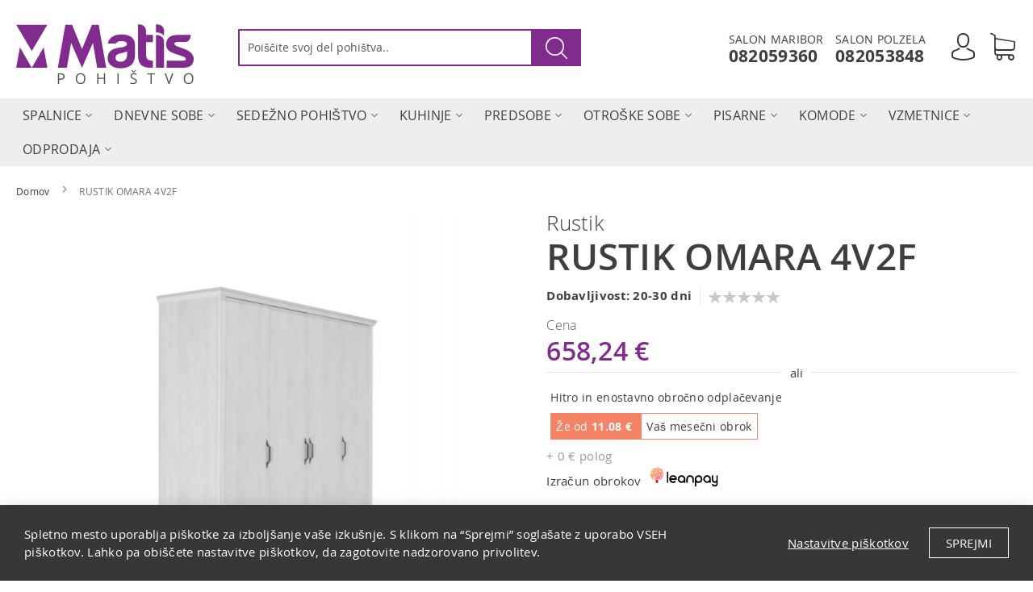

--- FILE ---
content_type: text/html; charset=UTF-8
request_url: https://www.matis-pohistvo.si/rustik-omara-4v2f
body_size: 181782
content:
<!doctype html>
<html lang="sl-si">
    <head prefix="og: http://ogp.me/ns# fb: http://ogp.me/ns/fb# product: http://ogp.me/ns/product#">
        <script>
    var BASE_URL = 'https\u003A\u002F\u002Fwww.matis\u002Dpohistvo.si\u002F';
    var require = {
        'baseUrl': 'https\u003A\u002F\u002Fwww.matis\u002Dpohistvo.si\u002Fstatic\u002Fversion1672133109\u002Ffrontend\u002FMagelan\u002FMatis\u002Fsl_SI'
    };</script>        <meta charset="utf-8"/>
<meta name="title" content="RUSTIK OMARA 4V2F"/>
<meta name="description" content="Novost v naši ponudbi, garderobna omara Rustik 4V2F je rustikalnega in edinstvenega dizajna, funkcionalne notranjosti in vam bo omogočila lepo shranjevanje. Na levi in ​​desni strani omare so garderobne palice, na sredini pa 3 police in 2 predala."/>
<meta name="keywords" content="matis pohistvo predsoba spalnica omara komoda rustik shranjevanje vrata RUSTIK KOMODA ZA TELEVIZOR RUSTIKALEN VIDEZ MEHKO ZAPIRANJE UGODNE CENE POHIŠTVO MATIS POHIŠTVO PO ELEMENTIH HITRA DOBAVA MODERNO POHIŠTVO KVALITETNO POHIŠTVO 18MM IVERAL MEDIJAPAN VRATA RUSTIKALEN ROČAJ  DNEVNA SOBA DNEVNI REGAL"/>
<meta name="robots" content="INDEX,FOLLOW"/>
<meta name="viewport" content="width=device-width, initial-scale=1"/>
<meta name="format-detection" content="telephone=no"/>
<title>RUSTIK OMARA 4V2F</title>
<link  rel="stylesheet" type="text/css"  media="all" href="https://www.matis-pohistvo.si/static/version1672133109/_cache/merged/b4520ef593a8790c704a33844929fd9b.css" />
<link  rel="stylesheet" type="text/css"  media="screen and (min-width: 768px)" href="https://www.matis-pohistvo.si/static/version1672133109/frontend/Magelan/Matis/sl_SI/css/styles-l.css" />
<link  rel="stylesheet" type="text/css"  media="print" href="https://www.matis-pohistvo.si/static/version1672133109/frontend/Magelan/Matis/sl_SI/css/print.css" />
<link  rel="stylesheet" type="text/css"  media="screen, print" href="https://www.matis-pohistvo.si/static/version1672133109/_cache/merged/22df07106bd2ee2beec43b11f43e2d32.css" />
<link  rel="icon" type="image/x-icon" href="https://www.matis-pohistvo.si/static/version1672133109/frontend/Magelan/Matis/sl_SI/Magento_Theme/favicon.ico" />
<link  rel="shortcut icon" type="image/x-icon" href="https://www.matis-pohistvo.si/static/version1672133109/frontend/Magelan/Matis/sl_SI/Magento_Theme/favicon.ico" />
<script  type="text/javascript"  src="https://www.matis-pohistvo.si/static/version1672133109/frontend/Magelan/Matis/sl_SI/requirejs/require.js"></script>
<script  type="text/javascript"  src="https://www.matis-pohistvo.si/static/version1672133109/frontend/Magelan/Matis/sl_SI/mage/requirejs/mixins.js"></script>
<script  type="text/javascript"  src="https://www.matis-pohistvo.si/static/version1672133109/frontend/Magelan/Matis/sl_SI/requirejs-config.js"></script>
<link rel="preload" as="font" crossorigin="anonymous" href="https://www.matis-pohistvo.si/static/version1672133109/frontend/Magelan/Matis/sl_SI/fonts/opensans/light/opensans-300.woff2" />
<link rel="preload" as="font" crossorigin="anonymous" href="https://www.matis-pohistvo.si/static/version1672133109/frontend/Magelan/Matis/sl_SI/fonts/opensans/regular/opensans-400.woff2" />
<link rel="preload" as="font" crossorigin="anonymous" href="https://www.matis-pohistvo.si/static/version1672133109/frontend/Magelan/Matis/sl_SI/fonts/opensans/semibold/opensans-600.woff2" />
<link rel="preload" as="font" crossorigin="anonymous" href="https://www.matis-pohistvo.si/static/version1672133109/frontend/Magelan/Matis/sl_SI/fonts/opensans/bold/opensans-700.woff2" />
<link rel="preload" as="font" crossorigin="anonymous" href="https://www.matis-pohistvo.si/static/version1672133109/frontend/Magelan/Matis/sl_SI/fonts/Luma-Icons.woff2" />
<link  rel="canonical" href="https://www.matis-pohistvo.si/rustik-omara-4v2f" />
            <script type="text/x-magento-init">
        {
            "*": {
                "Magento_PageCache/js/form-key-provider": {}
            }
        }
    </script>
<meta name="twitter:title" content="RUSTIK OMARA 4V2F" />
<meta name="twitter:description" content="Novost v na&scaron;i ponudbi, garderobna omara Rustik 4V2F je rustikalnega in edinstvenega dizajna, funkcionalne notranjosti in vam bo omogočila lepo shranjevanje. Na levi in ​​desni strani omare  ..." />
<meta name="twitter:image" content="https://www.matis-pohistvo.si/media/catalog/product/cache/ff8c6f4e369ee24cc99664d4be0d94cd/o/r/ormar_4v2f_rustik_1.jpg" />
<meta name="twitter:url" content="https://www.matis-pohistvo.si/rustik-omara-4v2f" />
<meta name="twitter:card" content="summary" />
<meta property="og:title" content="RUSTIK OMARA 4V2F" />
<meta property="og:description" content="Novost v na&scaron;i ponudbi, garderobna omara Rustik 4V2F je rustikalnega in edinstvenega dizajna, funkcionalne notranjosti in vam bo omogočila lepo shranjevanje. Na levi in ​​desni strani omare  ..." />
<meta property="og:image" content="https://www.matis-pohistvo.si/media/catalog/product/cache/ff8c6f4e369ee24cc99664d4be0d94cd/o/r/ormar_4v2f_rustik_1.jpg" />
<meta property="og:url" content="https://www.matis-pohistvo.si/rustik-omara-4v2f" />
<meta property="og:type" content="og:product" />
<meta property="product:price:amount" content="658.24" />
<meta property="product:price:currency"
      content="EUR"/>
    <link rel="alternate" hreflang="sl-si" href="https://www.matis-pohistvo.si/rustik-omara-4v2f" />
        </head>
    <body data-container="body"
          data-mage-init='{"loaderAjax": {}, "loader": { "icon": "https://www.matis-pohistvo.si/static/version1672133109/frontend/Magelan/Matis/sl_SI/images/loader-2.gif"}}'
        id="html-body" itemtype="http://schema.org/Product" itemscope="itemscope" class="page-product-configurable swissup-ajaxsearch-loading catalog-product-view product-rustik-omara-4v2f page-layout-1column">
        
<script type="text/x-magento-init">
    {
        "*": {
            "Magento_PageBuilder/js/widget-initializer": {
                "config": {"[data-content-type=\"slider\"][data-appearance=\"default\"]":{"Magento_PageBuilder\/js\/content-type\/slider\/appearance\/default\/widget":false},"[data-content-type=\"map\"]":{"Magento_PageBuilder\/js\/content-type\/map\/appearance\/default\/widget":false},"[data-content-type=\"row\"]":{"Magento_PageBuilder\/js\/content-type\/row\/appearance\/default\/widget":false},"[data-content-type=\"tabs\"]":{"Magento_PageBuilder\/js\/content-type\/tabs\/appearance\/default\/widget":false},"[data-content-type=\"slide\"]":{"Magento_PageBuilder\/js\/content-type\/slide\/appearance\/default\/widget":{"buttonSelector":".pagebuilder-slide-button","showOverlay":"hover","dataRole":"slide"}},"[data-content-type=\"banner\"]":{"Magento_PageBuilder\/js\/content-type\/banner\/appearance\/default\/widget":{"buttonSelector":".pagebuilder-banner-button","showOverlay":"hover","dataRole":"banner"}},"[data-content-type=\"buttons\"]":{"Magento_PageBuilder\/js\/content-type\/buttons\/appearance\/inline\/widget":false},"[data-content-type=\"products\"][data-appearance=\"carousel\"]":{"Magento_PageBuilder\/js\/content-type\/products\/appearance\/carousel\/widget":false}},
                "breakpoints": {"desktop":{"label":"Desktop","stage":true,"default":true,"class":"desktop-switcher","icon":"Magento_PageBuilder::css\/images\/switcher\/switcher-desktop.svg","conditions":{"min-width":"1024px"},"options":{"products":{"default":{"slidesToShow":"5"}}}},"tablet":{"conditions":{"max-width":"1024px","min-width":"768px"},"options":{"products":{"default":{"slidesToShow":"4"},"continuous":{"slidesToShow":"3"}}}},"mobile":{"label":"Mobile","stage":true,"class":"mobile-switcher","icon":"Magento_PageBuilder::css\/images\/switcher\/switcher-mobile.svg","media":"only screen and (max-width: 768px)","conditions":{"max-width":"768px","min-width":"640px"},"options":{"products":{"default":{"slidesToShow":"3"}}}},"mobile-small":{"conditions":{"max-width":"640px"},"options":{"products":{"default":{"slidesToShow":"2"},"continuous":{"slidesToShow":"1"}}}}}            }
        }
    }
</script>

<div class="cookie-status-message" id="cookie-status">
    Trgovina ne bo delovala pravilno, če so piškotki onemogočeni.</div>
<script type="text/x-magento-init">
    {
        "*": {
            "cookieStatus": {}
        }
    }
</script>

<script type="text/x-magento-init">
    {
        "*": {
            "mage/cookies": {
                "expires": null,
                "path": "\u002F",
                "domain": ".www.matis\u002Dpohistvo.si",
                "secure": false,
                "lifetime": "3600"
            }
        }
    }
</script>

<script>
    window.cookiesConfig = window.cookiesConfig || {};
    window.cookiesConfig.secure = true;
</script><script>    require.config({
        map: {
            '*': {
                wysiwygAdapter: 'mage/adminhtml/wysiwyg/tiny_mce/tinymce4Adapter'
            }
        }
    });</script><script>
    require.config({
        paths: {
            googleMaps: 'https\u003A\u002F\u002Fmaps.googleapis.com\u002Fmaps\u002Fapi\u002Fjs\u003Fv\u003D3\u0026key\u003D'
        },
        config: {
            'Magento_PageBuilder/js/utils/map': {
                style: ''
            },
            'Magento_PageBuilder/js/content-type/map/preview': {
                apiKey: '',
                apiKeyErrorMessage: 'You\u0020must\u0020provide\u0020a\u0020valid\u0020\u003Ca\u0020href\u003D\u0027https\u003A\u002F\u002Fwww.matis\u002Dpohistvo.si\u002Fadminhtml\u002Fsystem_config\u002Fedit\u002Fsection\u002Fcms\u002F\u0023cms_pagebuilder\u0027\u0020target\u003D\u0027_blank\u0027\u003EGoogle\u0020Maps\u0020API\u0020key\u003C\u002Fa\u003E\u0020to\u0020use\u0020a\u0020map.'
            },
            'Magento_PageBuilder/js/form/element/map': {
                apiKey: '',
                apiKeyErrorMessage: 'You\u0020must\u0020provide\u0020a\u0020valid\u0020\u003Ca\u0020href\u003D\u0027https\u003A\u002F\u002Fwww.matis\u002Dpohistvo.si\u002Fadminhtml\u002Fsystem_config\u002Fedit\u002Fsection\u002Fcms\u002F\u0023cms_pagebuilder\u0027\u0020target\u003D\u0027_blank\u0027\u003EGoogle\u0020Maps\u0020API\u0020key\u003C\u002Fa\u003E\u0020to\u0020use\u0020a\u0020map.'
            },
        }
    });
</script>

<script>
    require.config({
        shim: {
            'Magento_PageBuilder/js/utils/map': {
                deps: ['googleMaps']
            }
        }
    });
</script>
<div class="page-wrapper"><!--  -->
<div data-bind="scope: 'ajaxpro'">
    <div class="ajaxpro-wrapper" data-block="ajaxpro" data-bind="visible: isActive()">
        <!-- <button
            type="button"
            class="action action-auth-toggle"
            data-trigger="ajaxpro">
            <span data-bind="i18n: 'Modal Ajaxpro'"></span>
        </button> -->
        <div class="block-ajaxpro"
             style="display: none"
             data-bind="mageInit: {
                'Swissup_Ajaxpro/js/modal':{
                    'modalClass': 'ajaxpro-modal-dialog ajaxpro-modal-dialog-slide ajaxpro-popup-minicart',
                    'responsive': true,
                    'innerScroll': true,
                    'type': 'slide',
                    'buttons': [{
                        text: 'Nadaljuj nakupovanje',
                        class: 'ajaxpro-continue-button',
                        click: function() {
                            this.closeModal();
                        }
                    }]
                }}">
            <div id="ajaxpro-checkout.cart"
                 data-bind="afterRender: afterRender, bindHtml: bindBlock('checkout.cart')">
            </div>
        </div>
    </div>
    <div id="ajaxpro-checkout.cart.fixes" data-bind="html: bindBlock('checkout.cart.fixes')"></div>
</div>
<header class="page-header"><div class="header content"><span data-action="toggle-nav" class="action nav-toggle"><span>Preklop navigacije</span></span>
<a
    class="logo"
    href="https://www.matis-pohistvo.si/"
    title=""
    aria-label="store logo">
    <img src="https://www.matis-pohistvo.si/static/version1672133109/frontend/Magelan/Matis/sl_SI/images/logo.svg"
         title=""
         alt=""
            width="170"                />
</a>

<div data-block="minicart" class="minicart-wrapper">
    <a class="action showcart" href="https://www.matis-pohistvo.si/checkout/cart/"
       data-bind="scope: 'minicart_content'">
        <span class="counter qty empty"
              data-bind="css: { empty: !!getCartParam('summary_count') == false && !isLoading() },
               blockLoader: isLoading">
            <span class="counter-number"><!-- ko text: getCartParam('summary_count') --><!-- /ko --></span>
        </span>
    </a>
            <div class="block block-minicart"
             data-role="dropdownDialog"
             data-mage-init='{"dropdownDialog":{
                "appendTo":"[data-block=minicart]",
                "triggerTarget":".showcart",
                "timeout": "2000",
                "closeOnMouseLeave": false,
                "closeOnEscape": true,
                "triggerClass":"active",
                "parentClass":"active",
                "buttons":[]}}'>
            <div id="minicart-content-wrapper" data-bind="scope: 'minicart_content'">
                <!-- ko template: getTemplate() --><!-- /ko -->
            </div>
                    </div>
        <script>window.checkout = {"shoppingCartUrl":"https:\/\/www.matis-pohistvo.si\/checkout\/cart\/","checkoutUrl":"https:\/\/www.matis-pohistvo.si\/checkout\/","updateItemQtyUrl":"https:\/\/www.matis-pohistvo.si\/checkout\/sidebar\/updateItemQty\/","removeItemUrl":"https:\/\/www.matis-pohistvo.si\/checkout\/sidebar\/removeItem\/","imageTemplate":"Magento_Catalog\/product\/image_with_borders","baseUrl":"https:\/\/www.matis-pohistvo.si\/","minicartMaxItemsVisible":5,"websiteId":"1","maxItemsToDisplay":10,"storeId":"1","storeGroupId":"1","customerLoginUrl":"https:\/\/www.matis-pohistvo.si\/customer\/account\/login\/referer\/aHR0cHM6Ly93d3cubWF0aXMtcG9oaXN0dm8uc2kvcnVzdGlrLW9tYXJhLTR2MmY%2C\/","isRedirectRequired":false,"autocomplete":"off","captcha":{"user_login":{"isCaseSensitive":false,"imageHeight":50,"imageSrc":"","refreshUrl":"https:\/\/www.matis-pohistvo.si\/captcha\/refresh\/","isRequired":false,"timestamp":1769304734}}}</script>    <script type="text/x-magento-init">
    {
        "[data-block='minicart']": {
            "Magento_Ui/js/core/app": {"components":{"minicart_content":{"children":{"subtotal.container":{"children":{"subtotal":{"children":{"subtotal.totals":{"config":{"display_cart_subtotal_incl_tax":1,"display_cart_subtotal_excl_tax":0,"template":"Magento_Tax\/checkout\/minicart\/subtotal\/totals"},"children":{"subtotal.totals.msrp":{"component":"Magento_Msrp\/js\/view\/checkout\/minicart\/subtotal\/totals","config":{"displayArea":"minicart-subtotal-hidden","template":"Magento_Msrp\/checkout\/minicart\/subtotal\/totals"}}},"component":"Magento_Tax\/js\/view\/checkout\/minicart\/subtotal\/totals"}},"component":"uiComponent","config":{"template":"Magento_Checkout\/minicart\/subtotal"}}},"component":"uiComponent","config":{"displayArea":"subtotalContainer"}},"item.renderer":{"component":"Magento_Checkout\/js\/view\/cart-item-renderer","config":{"displayArea":"defaultRenderer","template":"Magento_Checkout\/minicart\/item\/default"},"children":{"item.image":{"component":"Magento_Catalog\/js\/view\/image","config":{"template":"Magento_Catalog\/product\/image","displayArea":"itemImage"}},"checkout.cart.item.price.sidebar":{"component":"uiComponent","config":{"template":"Magento_Checkout\/minicart\/item\/price","displayArea":"priceSidebar"}}}},"extra_info":{"component":"uiComponent","config":{"displayArea":"extraInfo"}},"promotion":{"component":"uiComponent","config":{"displayArea":"promotion"}}},"config":{"override_minicart":true,"itemRenderer":{"default":"defaultRenderer","simple":"defaultRenderer","virtual":"defaultRenderer"},"template":"Magento_Checkout\/minicart\/content"},"component":"Swissup_Ajaxpro\/js\/view\/minicart"},"ajaxpro_minicart_content":{"children":{"subtotal.container":{"children":{"subtotal":{"children":{"subtotal.totals":{"config":{"display_cart_subtotal_incl_tax":1,"display_cart_subtotal_excl_tax":0}}}}}}},"config":{"override_minicart":true}}},"types":[]}        },
        "*": {
            "Magento_Ui/js/block-loader": "https\u003A\u002F\u002Fwww.matis\u002Dpohistvo.si\u002Fstatic\u002Fversion1672133109\u002Ffrontend\u002FMagelan\u002FMatis\u002Fsl_SI\u002Fimages\u002Floader\u002D1.gif"
        }
    }
    </script>
</div>
<ul class="compare wrapper"><li class="item link compare" data-bind="scope: 'compareProducts'" data-role="compare-products-link">
    <a class="action compare no-display" title="Primerjaj&#x20;izdelke"
       data-bind="attr: {'href': compareProducts().listUrl}, css: {'no-display': !compareProducts().count}"
    >
        Primerjaj izdelke        <span class="counter qty" data-bind="text: compareProducts().countCaption"></span>
    </a>
</li>
<script type="text/x-magento-init">
{"[data-role=compare-products-link]": {"Magento_Ui/js/core/app": {"components":{"compareProducts":{"component":"Magento_Catalog\/js\/view\/compare-products"}}}}}
</script>
</ul><a href="https://www.matis-pohistvo.si/customer/account/" class="myacc">
    <span class="svg"></span>
</a><div class="telaction">
	<ul>
<li><a href="https://www.matis-pohistvo.si/o-nas"><strong>SALON MARIBOR</strong></a> <a href="tel:082059360">082059360</a><strong></strong></li>
<li><a href="https://www.matis-pohistvo.si/o-nas"><strong>SALON POLZELA</strong></a> <a href="tel:082053848">082053848</a></li>
</ul></div>

<div class="block block-search">
    <div class="block block-title"><strong>Iskanje</strong></div>
    <div class="block block-content">
        <form class="form minisearch" id="search_mini_form"
              action="https://www.matis-pohistvo.si/catalogsearch/result/" method="get">
            <div class="field search">
                <label class="label" for="search" data-role="minisearch-label">
                    <span>Iskanje</span>
                </label>
                <div class="control">
                    <input id="search"
                           data-mage-init='{
                            "quickSearch": {
                                "formSelector": "#search_mini_form",
                                "url": "https://www.matis-pohistvo.si/search/ajax/suggest/",
                                "destinationSelector": "#search_autocomplete",
                                "minSearchLength": "3"
                            }
                        }'
                           type="text"
                           name="q"
                           value=""
                           placeholder="Poi&#x0161;&#x010D;ite&#x20;svoj&#x20;del&#x20;pohi&#x0161;tva.."
                           class="input-text"
                           maxlength="128"
                           role="combobox"
                           aria-haspopup="false"
                           aria-autocomplete="both"
                           autocomplete="off"
                           aria-expanded="false"/>
                    <div id="search_autocomplete" class="search-autocomplete"></div>
                    <div class="nested">
    <a class="action advanced" href="https://www.matis-pohistvo.si/catalogsearch/advanced/" data-action="advanced-search">
        Napredno iskanje    </a>
</div>
                </div>
            </div>
            <div class="actions">
                <button type="submit"
                        title="Iskanje"
                        class="action search"
                        aria-label="Search"
                >
                    <span>Iskanje</span>
                </button>
            </div>
        </form>
    </div>
</div>
</div></header>    <div class="sections nav-sections">
                <div class="section-items nav-sections-items"
             data-mage-init='{"tabs":{"openedState":"active"}}'>
                                            <div class="section-item-title nav-sections-item-title"
                     data-role="collapsible">
                    <a class="nav-sections-item-switch"
                       data-toggle="switch" href="#store.menu">
                        Meni                    </a>
                </div>
                <div class="section-item-content nav-sections-item-content"
                     id="store.menu"
                     data-role="content">
                    
<nav class="swissup-navigationpro navpro navigation orientation-horizontal dropdown-level0-stick-center dropdown-right dropdown-bottom navpro-transformable navpro-effect-none"
    data-action="navigation">
    <ul id="navpro-topnav"
        class="navpro-menu "
        data-mage-init-lazy='{"navpro":{"level0":{"position":{"my":"center top","at":"center bottom"}},"position":{"my":"left top","at":"right top"}}}'
        >
        <li  class="li-item level0 nav-1 size-fullwidth category-item first level-top parent"><a href="https://www.matis-pohistvo.si/spalnice" class="level-top"><span>Spalnice</span></a><div class="navpro-dropdown navpro-dropdown-level1 size-fullwidth" data-level="0"><div class="navpro-dropdown-inner"><div class="navpro-row gutters"><div class="navpro-col navpro-col-12"><ul class="children multicolumn multicolumn-4" data-columns="4"><li  class="li-item level1 nav-1-1 size-small category-item first parent-expanded"><a href="https://www.matis-pohistvo.si/spalnice/kaliopa-spalnica" class=" navpro-a-with-thumbnail">
    <span>KALIOPA SPALNICA</span>
    
        <img class="xs-hide sm-hide" src="https://www.matis-pohistvo.si/media/catalog/category/Spavaca_soba_Kaliopa_5.jpg" />
    
</a></li><li  class="li-item level1 nav-1-2 size-small category-item parent-expanded"><a href="https://www.matis-pohistvo.si/spalnice/rustik-spalnica" class=" navpro-a-with-thumbnail">
    <span>RUSTIK SPALNICA</span>
    
        <img class="xs-hide sm-hide" src="https://www.matis-pohistvo.si/media/catalog/category/Spavaca_soba_Rustik.jpg" />
    
</a></li><li  class="li-item level1 nav-1-3 size-small category-item parent-expanded"><a href="https://www.matis-pohistvo.si/spalnice/drsne-omare" class=" navpro-a-with-thumbnail">
    <span>DRSNE OMARE</span>
    
        <img class="xs-hide sm-hide" src="https://www.matis-pohistvo.si/media/catalog/category/AP180_pesak_front_otvoren-COLLAGE_1.jpg" />
    
</a></li><li  class="li-item level1 nav-1-4 size-small category-item parent-expanded"><a href="https://www.matis-pohistvo.si/spalnice/fortuna-omare" class=" navpro-a-with-thumbnail">
    <span>FORTUNA OMARE</span>
    
        <img class="xs-hide sm-hide" src="https://www.matis-pohistvo.si/media/catalog/category/Fortuna_snezni_hrast.jpg" />
    
</a></li><li  class="li-item level1 nav-1-5 size-small category-item parent-expanded"><a href="https://www.matis-pohistvo.si/spalnice/iva-omare" class=" navpro-a-with-thumbnail">
    <span>IVA OMARE</span>
    
        <img class="xs-hide sm-hide" src="https://www.matis-pohistvo.si/media/catalog/category/IVA_spavaca_soba_1.jpg" />
    
</a></li><li  class="li-item level1 nav-1-6 size-small category-item parent-expanded"><a href="https://www.matis-pohistvo.si/spalnice/postelje" class=" navpro-a-with-thumbnail">
    <span>POSTELJE</span>
    
        <img class="xs-hide sm-hide" src="https://www.matis-pohistvo.si/media/catalog/category/Titto_bez_ambijent_1.jpg" />
    
</a></li><li  class="li-item level1 nav-1-7 size-small category-item parent-expanded"><a href="https://www.matis-pohistvo.si/spalnice/nocne-omarice" class=" navpro-a-with-thumbnail">
    <span>NOČNE OMARICE</span>
    
        <img class="xs-hide sm-hide" src="https://www.matis-pohistvo.si/media/catalog/category/Elegance_3F_nordic_2.jpg" />
    
</a></li><li  class="li-item level1 nav-1-8 size-small category-item parent-expanded"><a href="https://www.matis-pohistvo.si/spalnice/spalnice-elegance-sestavi" class=" navpro-a-with-thumbnail">
    <span>SESTAVI SPALNIC </span>
    
        <img class="xs-hide sm-hide" src="https://www.matis-pohistvo.si/media/catalog/category/elegance_sestav2_1.jpg" />
    
</a></li><li  class="li-item level1 nav-1-9 size-small category-item parent-expanded"><a href="https://www.matis-pohistvo.si/spalnice/dream-spalnica" class=" navpro-a-with-thumbnail">
    <span>DREAM SPALNICA</span>
    
        <img class="xs-hide sm-hide" src="https://www.matis-pohistvo.si/media/catalog/category/rsz_2024_02_12_ss_dream_artisan_1.jpg" />
    
</a></li><li  class="li-item level1 nav-1-10 size-small category-item parent-expanded"><a href="https://www.matis-pohistvo.si/spalnice/deluxe-spalnica" class=" navpro-a-with-thumbnail">
    <span>DELUXE SPALNICA</span>
    
        <img class="xs-hide sm-hide" src="https://www.matis-pohistvo.si/media/catalog/category/2024_04_28_SS_Orah_Kasmir_O_2-1_5_.jpg" />
    
</a></li><li  class="li-item level1 nav-1-11 size-small category-item last parent-expanded"><a href="https://www.matis-pohistvo.si/spalnice/malaga-spalnica" class=" navpro-a-with-thumbnail">
    <span>MALAGA SPALNICA</span>
    
        <img class="xs-hide sm-hide" src="https://www.matis-pohistvo.si/media/catalog/category/rsz_malaga_ss_bali.jpg" />
    
</a></li></ul></div></div></div><span class="navpro-shevron"></span></div></li><li  class="li-item level0 nav-2 size-fullwidth category-item level-top parent"><a href="https://www.matis-pohistvo.si/dnevne-sobe" class="level-top"><span>Dnevne sobe</span></a><div class="navpro-dropdown navpro-dropdown-level1 size-fullwidth" data-level="0"><div class="navpro-dropdown-inner"><div class="navpro-row gutters"><div class="navpro-col navpro-col-12"><ul class="children multicolumn multicolumn-4" data-columns="4"><li  class="li-item level1 nav-2-1 size-small category-item first parent-expanded"><a href="https://www.matis-pohistvo.si/dnevne-sobe/contempo-dnevna-soba" class=" navpro-a-with-thumbnail">
    <span>CONTEMPO DNEVNA SOBA</span>
    
        <img class="xs-hide sm-hide" src="https://www.matis-pohistvo.si/media/catalog/category/Contempo_ambijent.jpg" />
    
</a></li><li  class="li-item level1 nav-2-2 size-small category-item parent-expanded"><a href="https://www.matis-pohistvo.si/dnevne-sobe/barcelona-dnevna-soba" class=" navpro-a-with-thumbnail">
    <span>BARCELONA DNEVNA SOBA</span>
    
        <img class="xs-hide sm-hide" src="https://www.matis-pohistvo.si/media/catalog/category/3_2.jpg" />
    
</a></li><li  class="li-item level1 nav-2-3 size-small category-item parent-expanded"><a href="https://www.matis-pohistvo.si/dnevne-sobe/rustik-dnevna-soba" class=" navpro-a-with-thumbnail">
    <span>RUSTIK DNEVNA SOBA</span>
    
        <img class="xs-hide sm-hide" src="https://www.matis-pohistvo.si/media/catalog/category/RUSTIK.jpg" />
    
</a></li><li  class="li-item level1 nav-2-4 size-small category-item parent-expanded"><a href="https://www.matis-pohistvo.si/dnevne-sobe/klubske-mize" class=" navpro-a-with-thumbnail">
    <span>KLUBSKE MIZE</span>
    
        <img class="xs-hide sm-hide" src="https://www.matis-pohistvo.si/media/catalog/category/Pegaz_zlatni_hrast.jpg" />
    
</a></li><li  class="li-item level1 nav-2-5 size-small category-item parent-expanded"><a href="https://www.matis-pohistvo.si/dnevne-sobe/dnevna-soba-porto" class=" navpro-a-with-thumbnail">
    <span>DNEVNA SOBA PORTO</span>
    
        <img class="xs-hide sm-hide" src="https://www.matis-pohistvo.si/media/catalog/category/Dnevni_PORTO_AtisanBelo_2_320x210.jpg" />
    
</a></li><li  class="li-item level1 nav-2-6 size-small category-item parent-expanded"><a href="https://www.matis-pohistvo.si/dnevne-sobe/dnevna-soba-malaga" class=" navpro-a-with-thumbnail">
    <span>DNEVNA SOBA MALAGA</span>
    
        <img class="xs-hide sm-hide" src="https://www.matis-pohistvo.si/media/catalog/category/rsz_ds_malaga_2_o.jpg" />
    
</a></li><li  class="li-item level1 nav-2-7 size-small category-item parent-expanded"><a href="https://www.matis-pohistvo.si/dnevne-sobe/dnevna-soba-manila" class=" navpro-a-with-thumbnail">
    <span>DNEVNA SOBA MANILA</span>
    
        <img class="xs-hide sm-hide" src="https://www.matis-pohistvo.si/media/catalog/category/rsz_ds_manila_4_o-1.jpg" />
    
</a></li><li  class="li-item level1 nav-2-8 size-small category-item parent-expanded"><a href="https://www.matis-pohistvo.si/dnevne-sobe/dnevna-soba-smart" class=" navpro-a-with-thumbnail">
    <span>DNEVNA SOBA SMART</span>
    
        <img class="xs-hide sm-hide" src="https://www.matis-pohistvo.si/media/catalog/category/rsz_tv_konzola_smart_1_o.jpg" />
    
</a></li><li  class="li-item level1 nav-2-9 size-small category-item parent-expanded"><a href="https://www.matis-pohistvo.si/dnevne-sobe/dnevna-soba-alba" class=" navpro-a-with-thumbnail">
    <span>DNEVNA SOBA ALBA</span>
    
        <img class="xs-hide sm-hide" src="https://www.matis-pohistvo.si/media/catalog/category/rsz_ds_alba_maslinakanela_2_o.jpg" />
    
</a></li><li  class="li-item level1 nav-2-10 size-small category-item last parent-expanded"><a href="https://www.matis-pohistvo.si/dnevne-sobe/dnevna-soba-astana" class=" navpro-a-with-thumbnail">
    <span>DNEVNA SOBA ASTANA</span>
    
        <img class="xs-hide sm-hide" src="https://www.matis-pohistvo.si/media/catalog/category/rsz_ds_astana_belo_2_o_1.jpg" />
    
</a></li></ul></div></div></div><span class="navpro-shevron"></span></div></li><li  class="li-item level0 nav-3 size-fullwidth category-item level-top parent"><a href="https://www.matis-pohistvo.si/sedezne-garniture" class="level-top"><span>Sedežno pohištvo</span></a><div class="navpro-dropdown navpro-dropdown-level1 size-fullwidth" data-level="0"><div class="navpro-dropdown-inner"><div class="navpro-row gutters"><div class="navpro-col navpro-col-12"><ul class="children multicolumn multicolumn-4" data-columns="4"><li  class="li-item level1 nav-3-1 size-small category-item first parent-expanded"><a href="https://www.matis-pohistvo.si/sedezne-garniture/kotne-sedezne-garniture" class=" navpro-a-with-thumbnail">
    <span>KOTNE SEDEŽNE GARNITURE</span>
    
        <img class="xs-hide sm-hide" src="https://www.matis-pohistvo.si/media/catalog/category/roxana1-velika_1.jpg" />
    
</a></li><li  class="li-item level1 nav-3-2 size-small category-item parent-expanded"><a href="https://www.matis-pohistvo.si/sedezne-garniture/trosed-dvosed-fotelj" class=" navpro-a-with-thumbnail">
    <span>TROSED DVOSED FOTELJ</span>
    
        <img class="xs-hide sm-hide" src="https://www.matis-pohistvo.si/media/catalog/category/tdf-viktoria1-velika.png" />
    
</a></li><li  class="li-item level1 nav-3-3 size-small category-item parent-expanded"><a href="https://www.matis-pohistvo.si/sedezne-garniture/kavci-in-lezisca" class=" navpro-a-with-thumbnail">
    <span>KAVČI IN LEŽIŠČA</span>
    
        <img class="xs-hide sm-hide" src="https://www.matis-pohistvo.si/media/catalog/category/lezaj-london1-velika.jpg" />
    
</a></li><li  class="li-item level1 nav-3-4 size-small category-item last parent-expanded"><a href="https://www.matis-pohistvo.si/sedezne-garniture/tabure" class=" navpro-a-with-thumbnail">
    <span>TABURE</span>
    
        <img class="xs-hide sm-hide" src="https://www.matis-pohistvo.si/media/catalog/category/resized-image-Promo.jpeg" />
    
</a></li></ul></div></div></div><span class="navpro-shevron"></span></div></li><li  class="li-item level0 nav-4 size-fullwidth category-item level-top parent"><a href="https://www.matis-pohistvo.si/jedilnice" class="level-top"><span>Kuhinje</span></a><div class="navpro-dropdown navpro-dropdown-level1 size-fullwidth" data-level="0"><div class="navpro-dropdown-inner"><div class="navpro-row gutters"><div class="navpro-col navpro-col-12"><ul class="children multicolumn multicolumn-4" data-columns="4"><li  class="li-item level1 nav-4-1 size-small category-item first parent-expanded"><a href="https://www.matis-pohistvo.si/jedilnice/kuhinja-in" class=" navpro-a-with-thumbnail">
    <span>KUHINJA IN</span>
    
        <img class="xs-hide sm-hide" src="https://www.matis-pohistvo.si/media/catalog/category/IN_kuhinja_sivi_hrast_2020.jpg" />
    
</a></li><li  class="li-item level1 nav-4-2 size-small category-item parent-expanded"><a href="https://www.matis-pohistvo.si/jedilnice/kuhinja-in-mdf" class=" navpro-a-with-thumbnail">
    <span>KUHINJA IN MDF</span>
    
        <img class="xs-hide sm-hide" src="https://www.matis-pohistvo.si/media/catalog/category/Kuhinja_IN_MDF_kasmir_2_2020.jpg" />
    
</a></li><li  class="li-item level1 nav-4-3 size-small category-item parent-expanded"><a href="https://www.matis-pohistvo.si/jedilnice/kuhinja-rustik" class=" navpro-a-with-thumbnail">
    <span>KUHINJA RUSTIK</span>
    
        <img class="xs-hide sm-hide" src="https://www.matis-pohistvo.si/media/catalog/category/Rustik_ambijent_sa_pultom21_1.jpg" />
    
</a></li><li  class="li-item level1 nav-4-4 size-small category-item parent-expanded"><a href="https://www.matis-pohistvo.si/jedilnice/kuhinja-contempo" class=" navpro-a-with-thumbnail">
    <span>KUHINJA CONTEMPO</span>
    
        <img class="xs-hide sm-hide" src="https://www.matis-pohistvo.si/media/catalog/category/Contempo_plavo_bela_ambijent.jpg" />
    
</a></li><li  class="li-item level1 nav-4-5 size-small category-item parent-expanded"><a href="https://www.matis-pohistvo.si/jedilnice/mize-in-stoli" class=" navpro-a-with-thumbnail">
    <span>JEDILNICE</span>
    
        <img class="xs-hide sm-hide" src="https://www.matis-pohistvo.si/media/catalog/category/Pablo-sto-tobako-ambijent.jpg" />
    
</a></li><li  class="li-item level1 nav-4-6 size-small category-item parent-expanded"><a href="https://www.matis-pohistvo.si/jedilnice/kuhinja-lina" class=" navpro-a-with-thumbnail">
    <span>KUHINJA LINA</span>
    
        <img class="xs-hide sm-hide" src="https://www.matis-pohistvo.si/media/catalog/category/Kuhinja_LINA_BELA_320x210.jpg" />
    
</a></li><li  class="li-item level1 nav-4-7 size-small category-item last parent-expanded"><a href="https://www.matis-pohistvo.si/jedilnice/kuhinja-alba" class=" navpro-a-with-thumbnail">
    <span>KUHINJA ALBA</span>
    
        <img class="xs-hide sm-hide" src="https://www.matis-pohistvo.si/media/catalog/category/Kuhinja_Alba_320x210.jpg" />
    
</a></li></ul></div></div></div><span class="navpro-shevron"></span></div></li><li  class="li-item level0 nav-5 size-fullwidth category-item level-top parent"><a href="https://www.matis-pohistvo.si/predsobe" class="level-top"><span>Predsobe</span></a><div class="navpro-dropdown navpro-dropdown-level1 size-fullwidth" data-level="0"><div class="navpro-dropdown-inner"><div class="navpro-row gutters"><div class="navpro-col navpro-col-12"><ul class="children multicolumn multicolumn-4" data-columns="4"><li  class="li-item level1 nav-5-1 size-small category-item first parent-expanded"><a href="https://www.matis-pohistvo.si/predsobe/leonidas-predsoba" class=" navpro-a-with-thumbnail">
    <span>LEONIDAS PREDSOBA</span>
    
        <img class="xs-hide sm-hide" src="https://www.matis-pohistvo.si/media/catalog/category/Predsoblje_Leonidas_3-1.jpg" />
    
</a></li><li  class="li-item level1 nav-5-2 size-small category-item parent-expanded"><a href="https://www.matis-pohistvo.si/predsobe/elegance-line" class=" navpro-a-with-thumbnail">
    <span>PREDSOBA ELEGANCE LINE</span>
    
        <img class="xs-hide sm-hide" src="https://www.matis-pohistvo.si/media/catalog/category/PREDSOBLJE_ELEGANCE.jpg" />
    
</a></li><li  class="li-item level1 nav-5-3 size-small category-item parent-expanded"><a href="https://www.matis-pohistvo.si/predsobe/rustik-predsoba" class=" navpro-a-with-thumbnail">
    <span>RUSTIK PREDSOBA</span>
    
        <img class="xs-hide sm-hide" src="https://www.matis-pohistvo.si/media/catalog/category/Rustik_predsoblje_ambijent_septembar_2019_izmena-odraz.jpg" />
    
</a></li><li  class="li-item level1 nav-5-4 size-small category-item parent-expanded"><a href="https://www.matis-pohistvo.si/predsobe/predsoba-apolon" class=" navpro-a-with-thumbnail">
    <span>PREDSOBA APOLON</span>
    
        <img class="xs-hide sm-hide" src="https://www.matis-pohistvo.si/media/catalog/category/APOLON_AMBIJENTALNO_BARDOLINO_2018_1.jpg" />
    
</a></li><li  class="li-item level1 nav-5-5 size-small category-item parent-expanded"><a href="https://www.matis-pohistvo.si/predsobe/omare-za-cevlje" class=" navpro-a-with-thumbnail">
    <span>Omare za čevlje</span>
    
        <img class="xs-hide sm-hide" src="https://www.matis-pohistvo.si/media/catalog/category/122457363_3618619188201478_1214942633763701303_n_1.jpg" />
    
</a></li><li  class="li-item level1 nav-5-6 size-small category-item parent-expanded"><a href="https://www.matis-pohistvo.si/predsobe/ogledala" class=" navpro-a-with-thumbnail">
    <span>Ogledala</span>
    
        <img class="xs-hide sm-hide" src="https://www.matis-pohistvo.si/media/catalog/category/ogledal.jpg" />
    
</a></li><li  class="li-item level1 nav-5-7 size-small category-item parent-expanded"><a href="https://www.matis-pohistvo.si/predsobe/obesalniki" class=" navpro-a-with-thumbnail">
    <span>Obešalniki</span>
    
        <img class="xs-hide sm-hide" src="https://www.matis-pohistvo.si/media/catalog/category/obesalnik.jpg" />
    
</a></li><li  class="li-item level1 nav-5-8 size-small category-item parent-expanded"><a href="https://www.matis-pohistvo.si/predsobe/contempo" class=" navpro-a-with-thumbnail">
    <span>PREDSOBA CONTEMPO</span>
    
        <img class="xs-hide sm-hide" src="https://www.matis-pohistvo.si/media/catalog/category/CONTEMPO_PREDSOBLJE_AS_2_1_1.jpg" />
    
</a></li><li  class="li-item level1 nav-5-9 size-small category-item parent-expanded"><a href="https://www.matis-pohistvo.si/predsobe/predsoba-genova" class=" navpro-a-with-thumbnail">
    <span>PREDSOBA GENOVA</span>
    
        <img class="xs-hide sm-hide" src="https://www.matis-pohistvo.si/media/catalog/category/GENOVA_2.jpg" />
    
</a></li><li  class="li-item level1 nav-5-10 size-small category-item parent-expanded"><a href="https://www.matis-pohistvo.si/predsobe/predsoba-malaga" class=" navpro-a-with-thumbnail">
    <span>PREDSOBA MALAGA</span>
    
        <img class="xs-hide sm-hide" src="https://www.matis-pohistvo.si/media/catalog/category/rsz_pr_malaga_1_o.jpg" />
    
</a></li><li  class="li-item level1 nav-5-11 size-small category-item last parent-expanded"><a href="https://www.matis-pohistvo.si/predsobe/predsoba-smart" class=" navpro-a-with-thumbnail">
    <span>PREDSOBA SMART</span>
    
        <img class="xs-hide sm-hide" src="https://www.matis-pohistvo.si/media/catalog/category/rsz_1pr_smart_1_o1.jpg" />
    
</a></li></ul></div></div></div><span class="navpro-shevron"></span></div></li><li  class="li-item level0 nav-6 size-fullwidth category-item level-top parent"><a href="https://www.matis-pohistvo.si/otroske-sobe" class="level-top"><span>Otroške sobe</span></a><div class="navpro-dropdown navpro-dropdown-level1 size-fullwidth" data-level="0"><div class="navpro-dropdown-inner"><div class="navpro-row gutters"><div class="navpro-col navpro-col-12"><ul class="children multicolumn multicolumn-4" data-columns="4"><li  class="li-item level1 nav-6-1 size-small category-item first parent-expanded"><a href="https://www.matis-pohistvo.si/otroske-sobe/kinder-otroska-soba" class=" navpro-a-with-thumbnail">
    <span>KINDER - premium hrast</span>
    
        <img class="xs-hide sm-hide" src="https://www.matis-pohistvo.si/media/catalog/category/Kinder_ambijent_jul_2020_1.jpg" />
    
</a></li><li  class="li-item level1 nav-6-2 size-small category-item last parent-expanded"><a href="https://www.matis-pohistvo.si/otroske-sobe/pisalne-mize" class=" navpro-a-with-thumbnail">
    <span>Pisalne mize in stoli</span>
    
        <img class="xs-hide sm-hide" src="https://www.matis-pohistvo.si/media/catalog/category/Kancelarija_Leonidas_3_1.jpg" />
    
</a></li></ul></div></div></div><span class="navpro-shevron"></span></div></li><li  class="li-item level0 nav-7 size-fullwidth category-item level-top parent"><a href="https://www.matis-pohistvo.si/pisarne" class="level-top"><span>Pisarne</span></a><div class="navpro-dropdown navpro-dropdown-level1 size-fullwidth" data-level="0"><div class="navpro-dropdown-inner"><div class="navpro-row gutters"><div class="navpro-col navpro-col-12"><ul class="children multicolumn multicolumn-4" data-columns="4"><li  class="li-item level1 nav-7-1 size-small category-item first parent-expanded"><a href="https://www.matis-pohistvo.si/pisarne/racunalniske-mize" class=" navpro-a-with-thumbnail">
    <span>RAČUNALNIŠKE MIZE</span>
    
        <img class="xs-hide sm-hide" src="https://www.matis-pohistvo.si/media/catalog/category/kompjuterski-sto-ana-3f_1.jpg" />
    
</a></li><li  class="li-item level1 nav-7-2 size-small category-item parent-expanded"><a href="https://www.matis-pohistvo.si/pisarne/pisarnisko-pohistvo-leonidas" class=" navpro-a-with-thumbnail">
    <span>PISARNIŠKO POHIŠTVO LEONIDAS</span>
    
        <img class="xs-hide sm-hide" src="https://www.matis-pohistvo.si/media/catalog/category/Kancelarija_Leonidas_3.jpg" />
    
</a></li><li  class="li-item level1 nav-7-3 size-small category-item last parent-expanded"><a href="https://www.matis-pohistvo.si/pisarne/pisarniski-stoli" class=" navpro-a-with-thumbnail">
    <span>PISARNIŠKI STOLI</span>
    
        <img class="xs-hide sm-hide" src="https://www.matis-pohistvo.si/media/catalog/category/rsz_272687027_1272431579930812_1038695949841129034_n_1_.jpg" />
    
</a></li></ul></div></div></div><span class="navpro-shevron"></span></div></li><li  class="li-item level0 nav-8 size-fullwidth category-item level-top parent"><a href="https://www.matis-pohistvo.si/komode" class="level-top"><span>Komode</span></a><div class="navpro-dropdown navpro-dropdown-level1 size-fullwidth" data-level="0"><div class="navpro-dropdown-inner"><div class="navpro-row gutters"><div class="navpro-col navpro-col-12"><ul class="children multicolumn multicolumn-4" data-columns="4"><li  class="li-item level1 nav-8-1 size-small category-item first last parent-expanded"><a href="https://www.matis-pohistvo.si/komode/komode" class=" navpro-a-with-thumbnail">
    <span>Komode</span>
    
        <img class="xs-hide sm-hide" src="https://www.matis-pohistvo.si/media/catalog/category/komode_kola_1_.jpg" />
    
</a></li></ul></div></div></div><span class="navpro-shevron"></span></div></li><li  class="li-item level0 nav-9 size-fullwidth category-item level-top parent"><a href="https://www.matis-pohistvo.si/vzmetnice" class="level-top"><span>Vzmetnice</span></a><div class="navpro-dropdown navpro-dropdown-level1 size-fullwidth" data-level="0"><div class="navpro-dropdown-inner"><div class="navpro-row gutters"><div class="navpro-col navpro-col-12"><ul class="children multicolumn multicolumn-4" data-columns="4"><li  class="li-item level1 nav-9-1 size-small category-item first last parent-expanded"><a href="https://www.matis-pohistvo.si/vzmetnice/vzmetnice" class=" navpro-a-with-thumbnail">
    <span>Vzmetnice</span>
    
        <img class="xs-hide sm-hide" src="https://www.matis-pohistvo.si/media/catalog/category/matisan-diva_1.jpg" />
    
</a></li></ul></div></div></div><span class="navpro-shevron"></span></div></li><li  class="li-item level0 nav-10 size-fullwidth category-item last level-top parent"><a href="https://www.matis-pohistvo.si/outlet" class="level-top"><span>ODPRODAJA</span></a><div class="navpro-dropdown navpro-dropdown-level1 size-fullwidth" data-level="0"><div class="navpro-dropdown-inner"><div class="navpro-row gutters"><div class="navpro-col navpro-col-12"><ul class="children multicolumn multicolumn-4" data-columns="4"><li  class="li-item level1 nav-10-1 size-small category-item first last parent-expanded"><a href="https://www.matis-pohistvo.si/outlet/outlet" class=" navpro-a-with-thumbnail">
    <span>OUTLET</span>
    
        <img class="xs-hide sm-hide" src="https://www.matis-pohistvo.si/media/catalog/category/OUTLET_1.jpg" />
    
</a></li></ul></div></div></div><span class="navpro-shevron"></span></div></li>            </ul>
    <div class="navpro-mobile"></div>

    </nav>
<script type="text/javascript">
require(['jquery'], function ($) {
    var $menu = $('#navpro-topnav'),
        components = $menu.data('mageInitLazy'),
        menu = $menu.get(0),
        mql;

    /**
     * Check media query and initialize Navigationpro menu
     *
     * @return {Boolean} Media query match result
     */
    function checkAndInit(mql) {
        if (mql.matches) {
            $.each(components, function (component, settings) {
                require([component], function (factory) {
                    factory(settings, menu);
                });
            });
        }

        return mql.matches;
    }

    /**
     * Click listener in menu toggler on mobile
     *
     * @param  {jQuery.Event} event
     */
    function clickWhenNotInited(event) {
        var $toggler = $(event.target),
            loader = 'https://www.matis-pohistvo.si/static/version1672133109/frontend/Magelan/Matis/sl_SI/images/loader-2.gif';

        $toggler.css({
            backgroundImage: 'url(' + loader + ')',
            backgroundSize: '180px',
            backgroundPosition: 'center'
        });
        $(document).one('navprocreate', function () {
            $toggler.css({
                backgroundImage: '',
                backgroundSize: '',
                backgroundPosition: ''
            });
            $menu.data('swissupNavpro').toggle();
        });
        checkAndInit(matchMedia('all'));
    }

    mql = matchMedia('(min-width: 768px)');

    if (!checkAndInit(mql)) {
        mql.addListener(checkAndInit);
        $('[data-action=toggle-nav]').one('click', clickWhenNotInited);
    }
})
</script>
                </div>
                    </div>
    </div>
<div class="breadcrumbs"></div>
<script type="text/x-magento-init">
    {
        ".breadcrumbs": {
            "breadcrumbs": {"categoryUrlSuffix":"","useCategoryPathInUrl":0,"product":"RUSTIK OMARA 4V2F"}        }
    }
</script>
<main id="maincontent" class="page-main"><a id="contentarea" tabindex="-1"></a>
<div class="page messages"><div data-placeholder="messages"></div>
<div data-bind="scope: 'messages'">
    <!-- ko if: cookieMessages && cookieMessages.length > 0 -->
    <div aria-atomic="true" role="alert" data-bind="foreach: { data: cookieMessages, as: 'message' }" class="messages">
        <div data-bind="attr: {
            class: 'message-' + message.type + ' ' + message.type + ' message',
            'data-ui-id': 'message-' + message.type
        }">
            <div data-bind="html: $parent.prepareMessageForHtml(message.text)"></div>
        </div>
    </div>
    <!-- /ko -->

    <!-- ko if: messages().messages && messages().messages.length > 0 -->
    <div aria-atomic="true" role="alert" class="messages" data-bind="foreach: {
        data: messages().messages, as: 'message'
    }">
        <div data-bind="attr: {
            class: 'message-' + message.type + ' ' + message.type + ' message',
            'data-ui-id': 'message-' + message.type
        }">
            <div data-bind="html: $parent.prepareMessageForHtml(message.text)"></div>
        </div>
    </div>
    <!-- /ko -->
</div>
<script type="text/x-magento-init">
    {
        "*": {
            "Magento_Ui/js/core/app": {
                "components": {
                        "messages": {
                            "component": "Magento_Theme/js/view/messages"
                        }
                    }
                }
            }
    }
</script>
</div><div class="columns"><div class="column main"><div class="product-info-main">
<h3 class="linija">Rustik</h3>
<div class="page-title-wrapper&#x20;product">
    <h1 class="page-title"
                >
        <span class="base" data-ui-id="page-title-wrapper" itemprop="name">RUSTIK OMARA 4V2F</span>    </h1>
    <div class="product-info-stock-sku">
                    <div class="stock available" title="Razpolo&#x017E;ljivost">
            <span>Dobavljivost: 20-30 dni</span>
        </div>
            <div class="availability only configurable-variation-qty" title="Koli&#x010D;ina">
    Na voljo samo še <strong>%1</strong></div>
</div></div>
    <div class="product-reviews-summary no-rating" itemprop="aggregateRating" itemscope itemtype="http://schema.org/AggregateRating">
        <div class="rating-summary">
             <span class="label"><span>Ocena:</span></span>
             <div class="rating-result" title="0%">
                 <span style="width:0%">
                     <span>
                         <span itemprop="ratingValue">0</span>% of <span itemprop="bestRating">100</span>
                     </span>
                 </span>
             </div>
         </div>
    </div>
<div class="product-info-price"><div class="price-box price-final_price" data-role="priceBox" data-product-id="1156" data-price-box="product-id-1156"><span class="normal-price">
    

<span class="price-container price-final_price&#x20;tax&#x20;weee"
        >
            <span class="price-label">Cena</span>
        <span  id="product-price-1156"                data-price-amount="658.24"
        data-price-type="finalPrice"
        class="price-wrapper "
    ><span class="price">658,24 €</span></span>
        </span>
</span>


</div></div><div class="product-info-installment-price"><div class="price-box price-installment_price" data-role="priceBox" data-product-id="1156" data-price-box="product-id-1156">            <div class="installment-wrapper" data-mage-init='{"Leanpay_Payment/js/installment":""}'>
            <span class="installment-wrapper-start">ali</span>
            <div class="installment-additional-wrapper">
                <div class="installment-plans" style="font-size: 20px;">
                    <div class="installment-block-wrapper">
                                                <span class="installment-block">
                            Hitro in enostavno obročno odplačevanje                        </span>
                        <span class="installment-min-price">
                        <span class="installment-price"
                              style="background-color:&#x23;F58466;">
                            Že od                            <strong>
                                11.08 €                            </strong>
                        </span>
                        <span class="installment-message"
                              style="border: 1px solid &#x23;F58466;">
                            Vaš mesečni obrok                        </span>
                        </span>
                    </div>
                </div>
                <div class="installment-mouse">
                    <div class="installment-info">
                        <div class="installment-deposit">
                            <span class="deposit">
                                + 0 € polog                            </span>
                        </div>
                        <div class="installment-logo-wrapper">
                            <span class="installment-logo-text">
                                Izračun obrokov                            </span>
                            <span class="installment-logo-span">
                                <img class="installment-logo"
                                     src="https://www.matis-pohistvo.si/static/version1672133109/frontend/Magelan/Matis/sl_SI/Leanpay_Payment/images/leanpay.svg"
                                     alt="leapay-logo"/>
                            </span>
                        </div>
                    </div>
                    <div class="installment-tooltip hidden">
                        <div class="installment-title">
                            <img class="installment-logo"
                                 src="https://www.matis-pohistvo.si/static/version1672133109/frontend/Magelan/Matis/sl_SI/Leanpay_Payment/images/leanpay.svg"
                                 alt="leapay-logo"/>
                        </div>
                        <div class="installment-plans">
                            <div class="installment-lowest-amount">
                                                                                                                                        <span class="installment-lowest-message">
                                     Želim čim nižji obrok                                    <strong>84 x 11.08€</strong>
                                    </span>
                                                            </div>
                            <div class="installment-lowest-term">
                                                                                                                                        <span class="installment-lowest-message">
                                        Odplačati želim čim prej                                        <strong>3 x 240.05€</strong>
                                    </span>
                                                            </div>
                            <div class="installment-slider-term">
                                <div class="term-text">
                                    Želim si izbrati svoje obroke                                </div>
                                <div class="term-html">
                                    <span class="installment_period">
                                    </span>
                                    <span class="installment_amount"></span>
                                </div>
                                <div class="installment-slider"></div>
                                <div class="total-html">
                                    <span>Informativni znesek za plačilo</span>
                                    <span class="total"></span>
                                </div>
                            </div>
                        </div>
                        <div class="installment-quick-information">
                            Leanpay omogoča hitro in enostavno obročno odplačevanje preko spleta. Za obročno plačilo v košarici izberi Leanpay. Informativni izračun ne vključuje stroškov ocene tveganja.                        </div>
                        <div class="installment-links">
                            <a href="https://app.leanpay.si/vendor/pre-qualified?vendor=jzvaaj"
                               target="_blank"
                               rel="noopener noreferrer">
                                <span class="link-option">Preveri svoj limit</span>
                            </a>
                            <a href="https://www.leanpay.si/"
                               target="_blank"
                               rel="noopener noreferrer">
                                <span class="link-option">Več informacij</span>
                            </a>
                        </div>
                    </div>
                </div>
            </div>
        </div>
        <div class="installment-slider-data" style="display: none; visibility: hidden;">
            {"min":0,"max":8,"data":[{"installment_period":"3","installment_amount":"240.05"},{"installment_period":"6","installment_amount":"121.22"},{"installment_period":"12","installment_amount":"61.82"},{"installment_period":"24","installment_amount":"32.14"},{"installment_period":"36","installment_amount":"22.27"},{"installment_period":"48","installment_amount":"17.35"},{"installment_period":"60","installment_amount":"14.41"},{"installment_period":"72","installment_amount":"12.46"},{"installment_period":"84","installment_amount":"11.08"}],"value":[0,1,2,3,4,5,6,7,8]}        </div>
    </div></div>
<div class="product-add-form">
    <form data-product-sku="RUSTIK OMARA 4V2F"
          action="https://www.matis-pohistvo.si/checkout/cart/add/uenc/aHR0cHM6Ly93d3cubWF0aXMtcG9oaXN0dm8uc2kvcnVzdGlrLW9tYXJhLTR2MmY%2C/product/1156/" method="post"
          id="product_addtocart_form">
        <input type="hidden" name="product" value="1156" />
        <input type="hidden" name="selected_configurable_option" value="" />
        <input type="hidden" name="related_product" id="related-products-field" value="" />
        <input type="hidden" name="item"  value="1156" />
        <input name="form_key" type="hidden" value="iOKmniAKIaKRYLQg" />                                    
                    <div class="product-options-wrapper" id="product-options-wrapper" data-hasrequired="&#x2A;&#x20;Obvezna&#x20;polja">
    <div class="fieldset" tabindex="0">
        <div class="swatch-opt" data-role="swatch-options"></div>

<script type="text/x-magento-init">
    {
        "[data-role=swatch-options]": {
            "Magento_Swatches/js/swatch-renderer": {
                "jsonConfig": {"attributes":{"93":{"id":"93","code":"color","label":"Barva","options":[{"id":"73","label":"rustik belo","products":["1155"]}],"position":"0"}},"template":"<%- data.price %>\u00a0\u20ac","currencyFormat":"%s\u00a0\u20ac","optionPrices":{"1155":{"baseOldPrice":{"amount":539.54098260656},"oldPrice":{"amount":658.24},"basePrice":{"amount":539.54098260656},"finalPrice":{"amount":658.24},"tierPrices":[],"msrpPrice":{"amount":0},"instalment_html":"            <div class=\"installment-wrapper\" data-mage-init='{\"Leanpay_Payment\/js\/installment\":\"\"}'>\n            <span class=\"installment-wrapper-start\">ali<\/span>\n            <div class=\"installment-additional-wrapper\">\n                <div class=\"installment-plans\" style=\"font-size: 20px;\">\n                    <div class=\"installment-block-wrapper\">\n                                                <span class=\"installment-block\">\n                            Hitro in enostavno obro\u010dno odpla\u010devanje                        <\/span>\n                        <span class=\"installment-min-price\">\n                        <span class=\"installment-price\"\n                              style=\"background-color:&#x23;F58466;\">\n                            \u017de od                            <strong>\n                                11.08 \u20ac                            <\/strong>\n                        <\/span>\n                        <span class=\"installment-message\"\n                              style=\"border: 1px solid &#x23;F58466;\">\n                            Va\u0161 mese\u010dni obrok                        <\/span>\n                        <\/span>\n                    <\/div>\n                <\/div>\n                <div class=\"installment-mouse\">\n                    <div class=\"installment-info\">\n                        <div class=\"installment-deposit\">\n                            <span class=\"deposit\">\n                                + 0 \u20ac polog                            <\/span>\n                        <\/div>\n                        <div class=\"installment-logo-wrapper\">\n                            <span class=\"installment-logo-text\">\n                                Izra\u010dun obrokov                            <\/span>\n                            <span class=\"installment-logo-span\">\n                                <img class=\"installment-logo\"\n                                     src=\"https:\/\/www.matis-pohistvo.si\/static\/version1672133109\/frontend\/Magelan\/Matis\/sl_SI\/Leanpay_Payment\/images\/leanpay.svg\"\n                                     alt=\"leapay-logo\"\/>\n                            <\/span>\n                        <\/div>\n                    <\/div>\n                    <div class=\"installment-tooltip hidden\">\n                        <div class=\"installment-title\">\n                            <img class=\"installment-logo\"\n                                 src=\"https:\/\/www.matis-pohistvo.si\/static\/version1672133109\/frontend\/Magelan\/Matis\/sl_SI\/Leanpay_Payment\/images\/leanpay.svg\"\n                                 alt=\"leapay-logo\"\/>\n                        <\/div>\n                        <div class=\"installment-plans\">\n                            <div class=\"installment-lowest-amount\">\n                                                                                                                                        <span class=\"installment-lowest-message\">\n                                     \u017delim \u010dim ni\u017eji obrok                                    <strong>84 x 11.08\u20ac<\/strong>\n                                    <\/span>\n                                                            <\/div>\n                            <div class=\"installment-lowest-term\">\n                                                                                                                                        <span class=\"installment-lowest-message\">\n                                        Odpla\u010dati \u017eelim \u010dim prej                                        <strong>3 x 240.05\u20ac<\/strong>\n                                    <\/span>\n                                                            <\/div>\n                            <div class=\"installment-slider-term\">\n                                <div class=\"term-text\">\n                                    \u017delim si izbrati svoje obroke                                <\/div>\n                                <div class=\"term-html\">\n                                    <span class=\"installment_period\">\n                                    <\/span>\n                                    <span class=\"installment_amount\"><\/span>\n                                <\/div>\n                                <div class=\"installment-slider\"><\/div>\n                                <div class=\"total-html\">\n                                    <span>Informativni znesek za pla\u010dilo<\/span>\n                                    <span class=\"total\"><\/span>\n                                <\/div>\n                            <\/div>\n                        <\/div>\n                        <div class=\"installment-quick-information\">\n                            Leanpay omogo\u010da hitro in enostavno obro\u010dno odpla\u010devanje preko spleta. Za obro\u010dno pla\u010dilo v ko\u0161arici izberi Leanpay. Informativni izra\u010dun ne vklju\u010duje stro\u0161kov ocene tveganja.                        <\/div>\n                        <div class=\"installment-links\">\n                            <a href=\"https:\/\/app.leanpay.si\/vendor\/pre-qualified?vendor=jzvaaj\"\n                               target=\"_blank\"\n                               rel=\"noopener noreferrer\">\n                                <span class=\"link-option\">Preveri svoj limit<\/span>\n                            <\/a>\n                            <a href=\"https:\/\/www.leanpay.si\/\"\n                               target=\"_blank\"\n                               rel=\"noopener noreferrer\">\n                                <span class=\"link-option\">Ve\u010d informacij<\/span>\n                            <\/a>\n                        <\/div>\n                    <\/div>\n                <\/div>\n            <\/div>\n        <\/div>\n        <div class=\"installment-slider-data\" style=\"display: none; visibility: hidden;\">\n            {\"min\":0,\"max\":8,\"data\":[{\"installment_period\":\"3\",\"installment_amount\":\"240.05\"},{\"installment_period\":\"6\",\"installment_amount\":\"121.22\"},{\"installment_period\":\"12\",\"installment_amount\":\"61.82\"},{\"installment_period\":\"24\",\"installment_amount\":\"32.14\"},{\"installment_period\":\"36\",\"installment_amount\":\"22.27\"},{\"installment_period\":\"48\",\"installment_amount\":\"17.35\"},{\"installment_period\":\"60\",\"installment_amount\":\"14.41\"},{\"installment_period\":\"72\",\"installment_amount\":\"12.46\"},{\"installment_period\":\"84\",\"installment_amount\":\"11.08\"}],\"value\":[0,1,2,3,4,5,6,7,8]}        <\/div>\n    "}},"priceFormat":{"pattern":"%s\u00a0\u20ac","precision":2,"requiredPrecision":2,"decimalSymbol":",","groupSymbol":".","groupLength":3,"integerRequired":false},"prices":{"baseOldPrice":{"amount":539.54098260656},"oldPrice":{"amount":658.24},"basePrice":{"amount":539.54098260656},"finalPrice":{"amount":658.24}},"productId":"1156","chooseText":"Izberite mo\u017enost...","images":{"1155":[{"thumb":"https:\/\/www.matis-pohistvo.si\/media\/catalog\/product\/cache\/2e9c88eda1c845dd9aaaf33532c957f2\/o\/r\/ormar_4v2f_rustik.jpg","img":"https:\/\/www.matis-pohistvo.si\/media\/catalog\/product\/cache\/3648a09398bebd11c09bfbf6c3a5311d\/o\/r\/ormar_4v2f_rustik.jpg","full":"https:\/\/www.matis-pohistvo.si\/media\/catalog\/product\/cache\/c28784c78e6086603c64a5ee2a41ed16\/o\/r\/ormar_4v2f_rustik.jpg","caption":null,"position":"1","isMain":true,"type":"image","videoUrl":null}]},"index":{"1155":{"93":"73"}},"channel":"website","salesChannelCode":"base","sku":{"1155":"N690143"}},
                "jsonSwatchConfig": {"93":{"73":{"type":2,"value":"https:\/\/www.matis-pohistvo.si\/media\/catalog\/product\/cache\/ccfc512e91fd54f0d5618a4eb1d701a0\/o\/r\/ormar_4v2f_rustik.jpg","thumb":"https:\/\/www.matis-pohistvo.si\/media\/catalog\/product\/cache\/fbafa66f4cc0ffd1dcd2379e2306b58e\/o\/r\/ormar_4v2f_rustik.jpg","label":"rustik belo"},"additional_data":"{\"swatch_input_type\":\"visual\",\"update_product_preview_image\":\"1\",\"use_product_image_for_swatch\":\"1\"}"}},
                "mediaCallback": "https\u003A\u002F\u002Fwww.matis\u002Dpohistvo.si\u002Fswatches\u002Fajax\u002Fmedia\u002F",
                "gallerySwitchStrategy": "prepend",
                "jsonSwatchImageSizeConfig": {"swatchImage":{"width":100,"height":100},"swatchThumb":{"height":100,"width":100}},
                "showTooltip": 1            }
        },
        "*" : {
            "Magento_Swatches/js/catalog-add-to-cart": {}
        }
    }
</script>

<script>
require([
    'jquery',
], function($){

//<![CDATA[
    $.extend(true, $, {
        calendarConfig: {
            dayNames: ["nedelja","ponedeljek","torek","sreda","\u010detrtek","petek","sobota"],
            dayNamesMin: ["ned.","pon.","tor.","sre.","\u010det.","pet.","sob."],
            monthNames: ["januar","februar","marec","april","maj","junij","julij","avgust","september","oktober","november","december"],
            monthNamesShort: ["jan.","feb.","mar.","apr.","maj","jun.","jul.","avg.","sep.","okt.","nov.","dec."],
            infoTitle: 'O\u0020koledarju',
            firstDay: 1,
            closeText: 'Zapri',
            currentText: 'Pojdite\u0020danes',
            prevText: 'Prej\u0161nja',
            nextText: 'Naslednja',
            weekHeader: 'WK',
            timeText: '\u010Cas',
            hourText: 'Ura',
            minuteText: 'Minuta',
            dateFormat: "D, d M yy", // $.datepicker.RFC_2822
            showOn: 'button',
            showAnim: '',
            changeMonth: true,
            changeYear: true,
            buttonImageOnly: null,
            buttonImage: null,
            showButtonPanel: true,
            showWeek: true,
            timeFormat: '',
            showTime: false,
            showHour: false,
            showMinute: false
        }
    });

    enUS = {"m":{"wide":["January","February","March","April","May","June","July","August","September","October","November","December"],"abbr":["Jan","Feb","Mar","Apr","May","Jun","Jul","Aug","Sep","Oct","Nov","Dec"]}}; // en_US locale reference
//]]>

});</script>
    </div>
</div>
<div class="product-options-bottom">
    <div class="box-tocart">
    <div class="fieldset">
                <div class="field qty">
            <label class="label" for="qty"><span>Količina</span></label>
            <div class="control">
                <input type="number"
                       name="qty"
                       id="qty"
                       min="0"
                       value="1"
                       title="Koli&#x010D;ina"
                       class="input-text qty"
                       data-validate="{&quot;required-number&quot;:true,&quot;validate-item-quantity&quot;:{&quot;minAllowed&quot;:1,&quot;maxAllowed&quot;:10000}}"
                       />
            </div>
        </div>
                <div class="actions">
            <button type="submit"
                    title="V&#x20;ko&#x0161;arico"
                    class="action primary tocart"
                    id="product-addtocart-button" disabled>
                <span>V košarico</span>
            </button>
            
<div id="instant-purchase" data-bind="scope:'instant-purchase'">
    <!-- ko template: getTemplate() --><!-- /ko -->
</div>
<script type="text/x-magento-init">
    {
        "#instant-purchase": {
            "Magento_Ui/js/core/app": {"components":{"instant-purchase":{"component":"Magento_InstantPurchase\/js\/view\/instant-purchase","config":{"template":"Magento_InstantPurchase\/instant-purchase","buttonText":"Instant Purchase","purchaseUrl":"https:\/\/www.matis-pohistvo.si\/instantpurchase\/button\/placeOrder\/"}}}}        }
    }
</script>
        </div>
    </div>
</div>
<script type="text/x-magento-init">
    {
        "#product_addtocart_form": {
            "Magento_Catalog/js/validate-product": {}
        }
    }
</script>
</div>
                    </form>
</div>

<script type="text/x-magento-init">
    {
        "[data-role=priceBox][data-price-box=product-id-1156]": {
            "priceBox": {
                "priceConfig":  {"productId":1156,"priceFormat":{"pattern":"%s\u00a0\u20ac","precision":2,"requiredPrecision":2,"decimalSymbol":",","groupSymbol":".","groupLength":3,"integerRequired":false},"prices":{"baseOldPrice":{"amount":539.54098260656,"adjustments":[]},"oldPrice":{"amount":658.24,"adjustments":[]},"basePrice":{"amount":539.54098260656,"adjustments":[]},"finalPrice":{"amount":658.24,"adjustments":[]}},"idSuffix":"_clone","tierPrices":[],"calculationAlgorithm":"ROW_BASE_CALCULATION"}            }
        }
    }
</script>
    <div class="product info detailed">
                <div class="product data items" data-mage-init='{"tabs":{"openedState":"active"}}'>
                                            <div class="data item title"
                     data-role="collapsible" id="tab-label-shortdesc">
                    <a class="data switch"
                       tabindex="-1"
                       data-toggle="trigger"
                       href="#shortdesc"
                       id="tab-label-shortdesc-title">
                        Opis                    </a>
                </div>
                <div class="data item content"
                     aria-labelledby="tab-label-shortdesc-title" id="shortdesc" data-role="content">
                    
<div class="product attribute overview">
        <div class="value" itemprop="description"><p>Novost v naši ponudbi, garderobna omara Rustik 4V2F je rustikalnega in edinstvenega dizajna, funkcionalne notranjosti in vam bo omogočila lepo shranjevanje. Na levi in ​​desni strani omare so garderobne palice, na sredini pa 3 police in 2 predala.</p>
<p>Z veseljem predstavljamo novo pridobitev v naši ponudbi - garderobna omara Rustik 4V2F, ki navdušuje s svojim rustikalnim in edinstvenim dizajnom. Ta omara združuje estetiko s funkcionalnostjo, ustvarjajoč čudovito shranjevalno rešitev za vaš dom.</p>
<p>Zasnovana s praktičnostjo v mislih, garderobna omara Rustik 4V2F ponuja prostor za organizirano shranjevanje vaših oblačil, dodatkov in drugih osebnih predmetov. Na levi in desni strani omare se raztezajo garderobne palice, ki omogočajo obešanje oblačil, medtem ko je v sredini na voljo 3 police in 2 prostorna predala. To raznolikost notranje razporeditve omogoča, da prilagodite omara vašim individualnim potrebam in stilu življenja.</p>
<p>Rustikalni videz omare ustvarja prijetno vzdušje v prostoru, hkrati pa prinaša avtentičen pridih v vaš dom. Garderobna omara Rustik 4V2F ni le funkcionalen kos pohištva, temveč tudi izjemen vizualni element, ki bo popestril vašo spalnico ali garderobo. S to garderobno omaro boste svojim oblačilom in dodatkom zagotovili urejen in privlačen prostor.</p></div>
</div>
                </div>
                                                            <div class="data item title"
                     data-role="collapsible" id="tab-label-additional">
                    <a class="data switch"
                       tabindex="-1"
                       data-toggle="trigger"
                       href="#additional"
                       id="tab-label-additional-title">
                        Več informacij                    </a>
                </div>
                <div class="data item content"
                     aria-labelledby="tab-label-additional-title" id="additional" data-role="content">
                        <div class="additional-attributes-wrapper table-wrapper">
        <table class="data table additional-attributes" id="product-attribute-specs-table">
            <caption class="table-caption">Več informacij</caption>
            <tbody>
                            <tr>
                    <th class="col label" scope="row">Teža (kg)</th>
                    <td class="col data" data-th="Te&#x017E;a&#x20;&#x28;kg&#x29;">
                     
                        0                                        </td>
                </tr>
                            <tr>
                    <th class="col label" scope="row">Širina (cm)</th>
                    <td class="col data" data-th="&#x0160;irina&#x20;&#x28;cm&#x29;">
                                            216                                        </td>
                </tr>
                            <tr>
                    <th class="col label" scope="row">Višina (cm)</th>
                    <td class="col data" data-th="Vi&#x0161;ina&#x20;&#x28;cm&#x29;">
                                            220                                        </td>
                </tr>
                            <tr>
                    <th class="col label" scope="row">Globina (cm)</th>
                    <td class="col data" data-th="Globina&#x20;&#x28;cm&#x29;">
                                            58                                        </td>
                </tr>
                            <tr>
                    <th class="col label" scope="row">Ročaj</th>
                    <td class="col data" data-th="Ro&#x010D;aj">
                                            Ročaj kovinski - lepo obelan kovinski ročaj, prijetnega izgleda, odporen na mehanske poškodbe in evropske kvalitete.                                        </td>
                </tr>
                            <tr>
                    <th class="col label" scope="row">Noge</th>
                    <td class="col data" data-th="Noge">
                                            PVC noge dajejo stabilnost in čvrstost izdelku. Določene noge imajo možnost regulacije višine.                                        </td>
                </tr>
                        </tbody>
        </table>
    </div>
                </div>
                                                            <div class="data item title"
                     data-role="collapsible" id="tab-label-reviews">
                    <a class="data switch"
                       tabindex="-1"
                       data-toggle="trigger"
                       href="#reviews"
                       id="tab-label-reviews-title">
                        Mnenja                    </a>
                </div>
                <div class="data item content"
                     aria-labelledby="tab-label-reviews-title" id="reviews" data-role="content">
                    <div id="product-review-container" data-role="product-review"></div>
<div class="block review-add">
    <div class="block-title"><strong>Napišite vaše lastno mnenje</strong></div>
<div class="block-content">
<form action="https://www.matis-pohistvo.si/review/product/post/id/1156/" class="review-form" method="post" id="review-form" data-role="product-review-form" data-bind="scope: 'review-form'">
    <input name="form_key" type="hidden" value="iOKmniAKIaKRYLQg" />    <div
    class="field-recaptcha"
    id="recaptcha-f979c2ff515d921c34af9bd2aee8ef076b719d03-container"
    data-bind="scope:'recaptcha-f979c2ff515d921c34af9bd2aee8ef076b719d03'"
>
    <!-- ko template: getTemplate() --><!-- /ko -->
</div>

<script type="text/x-magento-init">
{
    "#recaptcha-f979c2ff515d921c34af9bd2aee8ef076b719d03-container": {
        "Magento_Ui/js/core/app": {"components":{"recaptcha-f979c2ff515d921c34af9bd2aee8ef076b719d03":{"settings":{"rendering":{"sitekey":"6LcWUlEaAAAAAGe7TeflK_QeH9qZanIbQVi_LB2x","badge":"bottomright","size":"invisible","theme":"light","hl":""},"invisible":true},"component":"Magento_ReCaptchaFrontendUi\/js\/reCaptcha","reCaptchaId":"recaptcha-f979c2ff515d921c34af9bd2aee8ef076b719d03"}}}    }
}
</script>
    <fieldset class="fieldset review-fieldset" data-hasrequired="&#x2A;&#x20;Obvezna&#x20;polja">
        <legend class="legend review-legend"><span>Pregledujete:</span><strong>RUSTIK OMARA 4V2F</strong></legend><br />
                <span id="input-message-box"></span>
        <fieldset class="field required review-field-ratings">
            <legend class="label"><span>Vaša ocena</span></legend><br/>
            <div class="control">
                <div class="nested" id="product-review-table">
                                            <div class="field choice review-field-rating">
                            <label class="label" id="Kvaliteta_rating_label"><span>Kvaliteta</span></label>
                            <div class="control review-control-vote">
                                                                                        <input
                                    type="radio"
                                    name="ratings[1]"
                                    id="Kvaliteta_1"
                                    value="1"
                                    class="radio"
                                    data-validate="{'rating-required':true}"
                                    aria-labelledby="Kvaliteta_rating_label Kvaliteta_1_label" />
                                <label
                                    class="rating-1"
                                    for="Kvaliteta_1"
                                    title="1&#x20;star"
                                    id="Kvaliteta_1_label">
                                    <span>1 star</span>
                                </label>
                                                                                            <input
                                    type="radio"
                                    name="ratings[1]"
                                    id="Kvaliteta_2"
                                    value="2"
                                    class="radio"
                                    data-validate="{'rating-required':true}"
                                    aria-labelledby="Kvaliteta_rating_label Kvaliteta_2_label" />
                                <label
                                    class="rating-2"
                                    for="Kvaliteta_2"
                                    title="2&#x20;stars"
                                    id="Kvaliteta_2_label">
                                    <span>2 stars</span>
                                </label>
                                                                                            <input
                                    type="radio"
                                    name="ratings[1]"
                                    id="Kvaliteta_3"
                                    value="3"
                                    class="radio"
                                    data-validate="{'rating-required':true}"
                                    aria-labelledby="Kvaliteta_rating_label Kvaliteta_3_label" />
                                <label
                                    class="rating-3"
                                    for="Kvaliteta_3"
                                    title="3&#x20;stars"
                                    id="Kvaliteta_3_label">
                                    <span>3 stars</span>
                                </label>
                                                                                            <input
                                    type="radio"
                                    name="ratings[1]"
                                    id="Kvaliteta_4"
                                    value="4"
                                    class="radio"
                                    data-validate="{'rating-required':true}"
                                    aria-labelledby="Kvaliteta_rating_label Kvaliteta_4_label" />
                                <label
                                    class="rating-4"
                                    for="Kvaliteta_4"
                                    title="4&#x20;stars"
                                    id="Kvaliteta_4_label">
                                    <span>4 stars</span>
                                </label>
                                                                                            <input
                                    type="radio"
                                    name="ratings[1]"
                                    id="Kvaliteta_5"
                                    value="5"
                                    class="radio"
                                    data-validate="{'rating-required':true}"
                                    aria-labelledby="Kvaliteta_rating_label Kvaliteta_5_label" />
                                <label
                                    class="rating-5"
                                    for="Kvaliteta_5"
                                    title="5&#x20;stars"
                                    id="Kvaliteta_5_label">
                                    <span>5 stars</span>
                                </label>
                                                                                        </div>
                        </div>
                                            <div class="field choice review-field-rating">
                            <label class="label" id="Vrednost_rating_label"><span>Vrednost</span></label>
                            <div class="control review-control-vote">
                                                                                        <input
                                    type="radio"
                                    name="ratings[2]"
                                    id="Vrednost_1"
                                    value="6"
                                    class="radio"
                                    data-validate="{'rating-required':true}"
                                    aria-labelledby="Vrednost_rating_label Vrednost_1_label" />
                                <label
                                    class="rating-1"
                                    for="Vrednost_1"
                                    title="1&#x20;star"
                                    id="Vrednost_1_label">
                                    <span>1 star</span>
                                </label>
                                                                                            <input
                                    type="radio"
                                    name="ratings[2]"
                                    id="Vrednost_2"
                                    value="7"
                                    class="radio"
                                    data-validate="{'rating-required':true}"
                                    aria-labelledby="Vrednost_rating_label Vrednost_2_label" />
                                <label
                                    class="rating-2"
                                    for="Vrednost_2"
                                    title="2&#x20;stars"
                                    id="Vrednost_2_label">
                                    <span>2 stars</span>
                                </label>
                                                                                            <input
                                    type="radio"
                                    name="ratings[2]"
                                    id="Vrednost_3"
                                    value="8"
                                    class="radio"
                                    data-validate="{'rating-required':true}"
                                    aria-labelledby="Vrednost_rating_label Vrednost_3_label" />
                                <label
                                    class="rating-3"
                                    for="Vrednost_3"
                                    title="3&#x20;stars"
                                    id="Vrednost_3_label">
                                    <span>3 stars</span>
                                </label>
                                                                                            <input
                                    type="radio"
                                    name="ratings[2]"
                                    id="Vrednost_4"
                                    value="9"
                                    class="radio"
                                    data-validate="{'rating-required':true}"
                                    aria-labelledby="Vrednost_rating_label Vrednost_4_label" />
                                <label
                                    class="rating-4"
                                    for="Vrednost_4"
                                    title="4&#x20;stars"
                                    id="Vrednost_4_label">
                                    <span>4 stars</span>
                                </label>
                                                                                            <input
                                    type="radio"
                                    name="ratings[2]"
                                    id="Vrednost_5"
                                    value="10"
                                    class="radio"
                                    data-validate="{'rating-required':true}"
                                    aria-labelledby="Vrednost_rating_label Vrednost_5_label" />
                                <label
                                    class="rating-5"
                                    for="Vrednost_5"
                                    title="5&#x20;stars"
                                    id="Vrednost_5_label">
                                    <span>5 stars</span>
                                </label>
                                                                                        </div>
                        </div>
                                            <div class="field choice review-field-rating">
                            <label class="label" id="Cena_rating_label"><span>Cena</span></label>
                            <div class="control review-control-vote">
                                                                                        <input
                                    type="radio"
                                    name="ratings[3]"
                                    id="Cena_1"
                                    value="11"
                                    class="radio"
                                    data-validate="{'rating-required':true}"
                                    aria-labelledby="Cena_rating_label Cena_1_label" />
                                <label
                                    class="rating-1"
                                    for="Cena_1"
                                    title="1&#x20;star"
                                    id="Cena_1_label">
                                    <span>1 star</span>
                                </label>
                                                                                            <input
                                    type="radio"
                                    name="ratings[3]"
                                    id="Cena_2"
                                    value="12"
                                    class="radio"
                                    data-validate="{'rating-required':true}"
                                    aria-labelledby="Cena_rating_label Cena_2_label" />
                                <label
                                    class="rating-2"
                                    for="Cena_2"
                                    title="2&#x20;stars"
                                    id="Cena_2_label">
                                    <span>2 stars</span>
                                </label>
                                                                                            <input
                                    type="radio"
                                    name="ratings[3]"
                                    id="Cena_3"
                                    value="13"
                                    class="radio"
                                    data-validate="{'rating-required':true}"
                                    aria-labelledby="Cena_rating_label Cena_3_label" />
                                <label
                                    class="rating-3"
                                    for="Cena_3"
                                    title="3&#x20;stars"
                                    id="Cena_3_label">
                                    <span>3 stars</span>
                                </label>
                                                                                            <input
                                    type="radio"
                                    name="ratings[3]"
                                    id="Cena_4"
                                    value="14"
                                    class="radio"
                                    data-validate="{'rating-required':true}"
                                    aria-labelledby="Cena_rating_label Cena_4_label" />
                                <label
                                    class="rating-4"
                                    for="Cena_4"
                                    title="4&#x20;stars"
                                    id="Cena_4_label">
                                    <span>4 stars</span>
                                </label>
                                                                                            <input
                                    type="radio"
                                    name="ratings[3]"
                                    id="Cena_5"
                                    value="15"
                                    class="radio"
                                    data-validate="{'rating-required':true}"
                                    aria-labelledby="Cena_rating_label Cena_5_label" />
                                <label
                                    class="rating-5"
                                    for="Cena_5"
                                    title="5&#x20;stars"
                                    id="Cena_5_label">
                                    <span>5 stars</span>
                                </label>
                                                                                        </div>
                        </div>
                                    </div>
                <input type="hidden" name="validate_rating" class="validate-rating" value="" />
            </div>
        </fieldset>
            <div class="field review-field-nickname required">
            <label for="nickname_field" class="label"><span>Vzdevek</span></label>
            <div class="control">
                <input type="text" name="nickname" id="nickname_field" class="input-text" data-validate="{required:true}" data-bind="value: nickname()" />
            </div>
        </div>
        <div class="field review-field-summary required">
            <label for="summary_field" class="label"><span>Povzetek</span></label>
            <div class="control">
                <input type="text" name="title" id="summary_field" class="input-text" data-validate="{required:true}" data-bind="value: review().title" />
            </div>
        </div>
        <div class="field review-field-text required">
            <label for="review_field" class="label"><span>Pregled</span></label>
            <div class="control">
                <textarea name="detail" id="review_field" cols="5" rows="3" data-validate="{required:true}" data-bind="value: review().detail"></textarea>
            </div>
        </div>
    </fieldset>
    <div class="actions-toolbar review-form-actions">
        <div class="primary actions-primary">
            <button type="submit" class="action submit primary"><span>Pošlji mnenje</span></button>
        </div>
    </div>
</form>
<script type="text/x-magento-init">
{
    "[data-role=product-review-form]": {
        "Magento_Ui/js/core/app": {"components":{"review-form":{"component":"Magento_Review\/js\/view\/review"}}}    },
    "#review-form": {
        "Magento_Review/js/error-placement": {},
        "Magento_Review/js/validate-review": {},
        "Magento_Review/js/submit-review": {}
    }
}
</script>
</div>
</div>

<script type="text/x-magento-init">
    {
        "*": {
            "Magento_Review/js/process-reviews": {
                "productReviewUrl": "https\u003A\u002F\u002Fwww.matis\u002Dpohistvo.si\u002Freview\u002Fproduct\u002FlistAjax\u002Fid\u002F1156\u002F",
                "reviewsTabSelector": "#tab-label-reviews"
            }
        }
    }
</script>
                </div>
                                            <div class="data item title"
                     data-role="collapsible" id="tab-label-product.question">
                    <a class="data switch"
                       tabindex="-1"
                       data-toggle="trigger"
                       href="#product.question"
                       id="tab-label-product.question-title">
                         Vprašanje o artiklu                    </a>
                </div>
                <div class="data item content"
                     aria-labelledby="tab-label-product.question-title" id="product.question" data-role="content">
                    
<form class="form testimonial"
      action="https://www.matis-pohistvo.si/question/index/post/"
      id="product-question-form"
      method="post"
      enctype="multipart/form-data"
      data-hasrequired="* Obvezna polja"
      data-mage-init='{"validation":{}}'>
    <input type="hidden" name="sku" value="RUSTIK OMARA 4V2F" type="text">
    <fieldset class="fieldset">

        <div class="field name required">
            <label class="label" for="name"><span>Ime</span></label>
            <div class="control">
                <input name="name" id="name" title="Ime" value="" class="input-text" type="text" data-validate="{required:true}"/>
            </div>
        </div>

        <div class="field email required">
            <label class="label" for="email"><span>E-pošta</span></label>
            <div class="control">
                <input name="email" id="email" title="E-pošta" value="" class="input-text" type="email" data-validate="{required:true, 'validate-email':true}"/>
            </div>
        </div>

        <div class="field mobile_number">
            <label class="label" for="mobile_number"><span>Telefonska številka</span></label>
            <div class="control">
                <input name="mobile_number" id="mobile_number" title="Telefonska številka" value="" class="input-text" type="text" />
            </div>
        </div>

        <div class="field message required">
            <label class="label" for="message"><span>Sporočilo</span></label>
            <div class="control">
                <textarea name="message" id="message" title="O čem razmišljate?" class="input-text" data-validate="{required:true}" cols="5" rows="3" ></textarea>
            </div>
        </div>
    </fieldset>
    <div class="actions-toolbar">
        <div class="primary">
            <button type="submit" title="Pošlji" class="action submit primary">
                <span>Pošlji</span>
            </button>
        </div>
    </div>

</form>

<script>

    require([
        'jquery',
        'question'
    ], function () {
        'use strict';
    });
</script>                </div>
                    </div>
    </div>
</div><div class="product media"><a id="gallery-prev-area" tabindex="-1"></a>
<div class="action-skip-wrapper"><a class="action skip gallery-next-area"
   href="#gallery-next-area">
    <span>
        Preskoči na konec galerije slik    </span>
</a>
</div>

<div class="gallery-placeholder _block-content-loading" data-gallery-role="gallery-placeholder">
    <img
        alt="main product photo"
        class="gallery-placeholder__image"
        src="https://www.matis-pohistvo.si/media/catalog/product/cache/3648a09398bebd11c09bfbf6c3a5311d/o/r/ormar_4v2f_rustik_1.jpg"
    />
</div>

<script type="text/x-magento-init">
    {
        "[data-gallery-role=gallery-placeholder]": {
            "mage/gallery/gallery": {
                "mixins":["magnifier/magnify"],
                "magnifierOpts": {"fullscreenzoom":"20","top":"","left":"","width":"","height":"","eventType":"hover","enabled":false,"mode":"outside"},
                "data": [{"thumb":"https:\/\/www.matis-pohistvo.si\/media\/catalog\/product\/cache\/2e9c88eda1c845dd9aaaf33532c957f2\/o\/r\/ormar_4v2f_rustik_1.jpg","img":"https:\/\/www.matis-pohistvo.si\/media\/catalog\/product\/cache\/3648a09398bebd11c09bfbf6c3a5311d\/o\/r\/ormar_4v2f_rustik_1.jpg","full":"https:\/\/www.matis-pohistvo.si\/media\/catalog\/product\/cache\/c28784c78e6086603c64a5ee2a41ed16\/o\/r\/ormar_4v2f_rustik_1.jpg","caption":"RUSTIK OMARA 4V2F","position":"1","isMain":true,"type":"image","videoUrl":null}],
                "options": {"nav":"thumbs","loop":true,"keyboard":true,"arrows":true,"allowfullscreen":true,"showCaption":false,"width":800,"thumbwidth":88,"thumbheight":110,"height":800,"transitionduration":500,"transition":"slide","navarrows":true,"navtype":"slides","navdir":"horizontal"},
                "fullscreen": {"nav":"thumbs","loop":true,"navdir":"horizontal","navarrows":false,"navtype":"slides","arrows":true,"showCaption":false,"transitionduration":500,"transition":"slide"},
                 "breakpoints": {"mobile":{"conditions":{"max-width":"767px"},"options":{"options":{"nav":"dots"}}}}            }
        }
    }
</script>
<script type="text/x-magento-init">
    {
        "[data-gallery-role=gallery-placeholder]": {
            "Magento_ProductVideo/js/fotorama-add-video-events": {
                "videoData": [{"mediaType":"image","videoUrl":null,"isBase":true}],
                "videoSettings": [{"playIfBase":"0","showRelated":"0","videoAutoRestart":"0"}],
                "optionsVideoData": {"1155":[{"mediaType":"image","videoUrl":null,"isBase":true}]}            }
        }
    }
</script>
<div class="action-skip-wrapper"><a class="action skip gallery-prev-area"
   href="#gallery-prev-area">
    <span>
        Preskoči na začetek galerije slik    </span>
</a>
</div><a id="gallery-next-area" tabindex="-1"></a>
</div><input name="form_key" type="hidden" value="iOKmniAKIaKRYLQg" /><script type="text/x-magento-init">
    {
        "*": {
            "Magento_Customer/js/section-config": {
                "sections": {"stores\/store\/switch":["*"],"stores\/store\/switchrequest":["*"],"directory\/currency\/switch":["*"],"*":["messages"],"customer\/account\/logout":["*","recently_viewed_product","recently_compared_product","persistent"],"customer\/account\/loginpost":["*"],"customer\/account\/createpost":["*"],"customer\/account\/editpost":["*"],"customer\/ajax\/login":["checkout-data","cart","captcha"],"catalog\/product_compare\/add":["compare-products","ajaxpro-reinit"],"catalog\/product_compare\/remove":["compare-products","ajaxpro-reinit"],"catalog\/product_compare\/clear":["compare-products","ajaxpro-reinit"],"sales\/guest\/reorder":["cart"],"sales\/order\/reorder":["cart"],"checkout\/cart\/add":["cart","directory-data","ajaxpro-cart"],"checkout\/cart\/delete":["cart","ajaxpro-cart"],"checkout\/cart\/updatepost":["cart","ajaxpro-cart"],"checkout\/cart\/updateitemoptions":["cart","ajaxpro-cart"],"checkout\/cart\/couponpost":["cart","ajaxpro-cart"],"checkout\/cart\/estimatepost":["cart","ajaxpro-cart"],"checkout\/cart\/estimateupdatepost":["cart","ajaxpro-cart"],"checkout\/onepage\/saveorder":["cart","checkout-data","last-ordered-items"],"checkout\/sidebar\/removeitem":["cart"],"checkout\/sidebar\/updateitemqty":["cart"],"rest\/*\/v1\/carts\/*\/payment-information":["cart","last-ordered-items","captcha","instant-purchase"],"rest\/*\/v1\/guest-carts\/*\/payment-information":["cart","captcha"],"rest\/*\/v1\/guest-carts\/*\/selected-payment-method":["cart","checkout-data"],"rest\/*\/v1\/carts\/*\/selected-payment-method":["cart","checkout-data","instant-purchase"],"customer\/address\/*":["instant-purchase"],"customer\/account\/*":["instant-purchase"],"vault\/cards\/deleteaction":["instant-purchase"],"multishipping\/checkout\/overviewpost":["cart"],"paypal\/express\/placeorder":["cart","checkout-data"],"paypal\/payflowexpress\/placeorder":["cart","checkout-data"],"paypal\/express\/onauthorization":["cart","checkout-data"],"persistent\/index\/unsetcookie":["persistent"],"review\/product\/post":["review"],"wishlist\/index\/add":["wishlist","ajaxpro-reinit"],"wishlist\/index\/remove":["wishlist","ajaxpro-reinit"],"wishlist\/index\/updateitemoptions":["wishlist"],"wishlist\/index\/update":["wishlist"],"wishlist\/index\/cart":["wishlist","cart","ajaxpro-cart"],"wishlist\/index\/fromcart":["wishlist","cart","ajaxpro-cart"],"wishlist\/index\/allcart":["wishlist","cart"],"wishlist\/shared\/allcart":["wishlist","cart"],"wishlist\/shared\/cart":["cart"],"leanpay\/checkout\/failure":["cart"],"braintree\/paypal\/placeorder":["cart","checkout-data"],"braintree\/googlepay\/placeorder":["cart","checkout-data"]},
                "clientSideSections": ["checkout-data","cart-data"],
                "baseUrls": ["https:\/\/www.matis-pohistvo.si\/"],
                "sectionNames": ["messages","customer","compare-products","last-ordered-items","cart","directory-data","captcha","instant-purchase","loggedAsCustomer","persistent","review","wishlist","ajaxpro-reinit","ajaxpro-cart","ajaxpro-product","recently_viewed_product","recently_compared_product","product_data_storage","paypal-billing-agreement"]            }
        }
    }
</script>
<script type="text/x-magento-init">
    {
        "*": {
            "Magento_Customer/js/customer-data": {
                "sectionLoadUrl": "https\u003A\u002F\u002Fwww.matis\u002Dpohistvo.si\u002Fcustomer\u002Fsection\u002Fload\u002F",
                "expirableSectionLifetime": 600000,
                "expirableSectionNames": ["cart","persistent","ajaxpro-reinit","ajaxpro-cart","ajaxpro-product"],
                "cookieLifeTime": "3600",
                "updateSessionUrl": "https\u003A\u002F\u002Fwww.matis\u002Dpohistvo.si\u002Fcustomer\u002Faccount\u002FupdateSession\u002F"
            }
        }
    }
</script>
<script type="text/x-magento-init">
    {
        "*": {
            "Magento_Customer/js/invalidation-processor": {
                "invalidationRules": {
                    "website-rule": {
                        "Magento_Customer/js/invalidation-rules/website-rule": {
                            "scopeConfig": {
                                "websiteId": "1"
                            }
                        }
                    }
                }
            }
        }
    }
</script>
<script type="text/x-magento-init">
    {
        "body": {
            "pageCache": {"url":"https:\/\/www.matis-pohistvo.si\/page_cache\/block\/render\/id\/1156\/","handles":["default","catalog_product_view","catalog_product_view_type_configurable","catalog_product_view_id_1156","catalog_product_view_sku_RUSTIK%20OMARA%204V2F"],"originalRequest":{"route":"catalog","controller":"product","action":"view","uri":"\/rustik-omara-4v2f"},"versionCookieName":"private_content_version"}        }
    }
</script>
<script type="text/x-magento-init">
    {
        "body": {
            "requireCookie": {"noCookieUrl":"https:\/\/www.matis-pohistvo.si\/cookie\/index\/noCookies\/","triggers":[".action.towishlist"],"isRedirectCmsPage":false}        }
    }
</script>
<script type="text/x-magento-init">
    {
        "*": {
                "Magento_Catalog/js/product/view/provider": {
                    "data": {"items":{"1156":{"add_to_cart_button":{"post_data":"{\"action\":\"https:\\\/\\\/www.matis-pohistvo.si\\\/checkout\\\/cart\\\/add\\\/uenc\\\/%25uenc%25\\\/product\\\/1156\\\/\",\"data\":{\"product\":\"1156\",\"uenc\":\"%uenc%\"}}","url":"https:\/\/www.matis-pohistvo.si\/checkout\/cart\/add\/uenc\/%25uenc%25\/product\/1156\/","required_options":true},"add_to_compare_button":{"post_data":null,"url":"{\"action\":\"https:\\\/\\\/www.matis-pohistvo.si\\\/catalog\\\/product_compare\\\/add\\\/\",\"data\":{\"product\":\"1156\",\"uenc\":\"aHR0cHM6Ly93d3cubWF0aXMtcG9oaXN0dm8uc2kvcnVzdGlrLW9tYXJhLTR2MmY,\"}}","required_options":null},"price_info":{"final_price":658.24,"max_price":658.24,"max_regular_price":658.24,"minimal_regular_price":658.24,"special_price":null,"minimal_price":658.24,"regular_price":658.24,"formatted_prices":{"final_price":"<span class=\"price\">658,24\u00a0\u20ac<\/span>","max_price":"<span class=\"price\">658,24\u00a0\u20ac<\/span>","minimal_price":"<span class=\"price\">658,24\u00a0\u20ac<\/span>","max_regular_price":"<span class=\"price\">658,24\u00a0\u20ac<\/span>","minimal_regular_price":null,"special_price":null,"regular_price":"<span class=\"price\">658,24\u00a0\u20ac<\/span>"},"extension_attributes":{"msrp":{"msrp_price":"<span class=\"price\">0,00\u00a0\u20ac<\/span>","is_applicable":"","is_shown_price_on_gesture":"","msrp_message":"","explanation_message":"Our price is lower than the manufacturer&#039;s &quot;minimum advertised price.&quot; As a result, we cannot show you the price in catalog or the product page. <br><br> You have no obligation to purchase the product once you know the price. You can simply remove the item from your cart."},"tax_adjustments":{"final_price":539.54098260656,"max_price":539.54098260656,"max_regular_price":539.54098260656,"minimal_regular_price":539.54098260656,"special_price":539.54098260656,"minimal_price":539.54098260656,"regular_price":539.54098260656,"formatted_prices":{"final_price":"<span class=\"price\">539,54\u00a0\u20ac<\/span>","max_price":"<span class=\"price\">539,54\u00a0\u20ac<\/span>","minimal_price":"<span class=\"price\">539,54\u00a0\u20ac<\/span>","max_regular_price":"<span class=\"price\">539,54\u00a0\u20ac<\/span>","minimal_regular_price":null,"special_price":"<span class=\"price\">539,54\u00a0\u20ac<\/span>","regular_price":"<span class=\"price\">539,54\u00a0\u20ac<\/span>"}},"weee_attributes":[],"weee_adjustment":"<span class=\"price\">658,24\u00a0\u20ac<\/span>"}},"images":[{"url":"https:\/\/www.matis-pohistvo.si\/media\/catalog\/product\/cache\/92caaf49cd3c9416a9498f6e092614d1\/o\/r\/ormar_4v2f_rustik_1.jpg","code":"recently_viewed_products_grid_content_widget","height":274,"width":343,"label":"RUSTIK OMARA 4V2F","resized_width":343,"resized_height":274},{"url":"https:\/\/www.matis-pohistvo.si\/media\/catalog\/product\/cache\/bc9fc9f442ac2b4f7b0264fad6ae3140\/o\/r\/ormar_4v2f_rustik_1.jpg","code":"recently_viewed_products_list_content_widget","height":340,"width":270,"label":"RUSTIK OMARA 4V2F","resized_width":270,"resized_height":340},{"url":"https:\/\/www.matis-pohistvo.si\/media\/catalog\/product\/cache\/6c7551ae9b0e76bd6c063886ae92f19e\/o\/r\/ormar_4v2f_rustik_1.jpg","code":"recently_viewed_products_images_names_widget","height":90,"width":75,"label":"RUSTIK OMARA 4V2F","resized_width":75,"resized_height":90},{"url":"https:\/\/www.matis-pohistvo.si\/media\/catalog\/product\/cache\/92caaf49cd3c9416a9498f6e092614d1\/o\/r\/ormar_4v2f_rustik_1.jpg","code":"recently_compared_products_grid_content_widget","height":274,"width":343,"label":"RUSTIK OMARA 4V2F","resized_width":343,"resized_height":274},{"url":"https:\/\/www.matis-pohistvo.si\/media\/catalog\/product\/cache\/bc9fc9f442ac2b4f7b0264fad6ae3140\/o\/r\/ormar_4v2f_rustik_1.jpg","code":"recently_compared_products_list_content_widget","height":340,"width":270,"label":"RUSTIK OMARA 4V2F","resized_width":270,"resized_height":340},{"url":"https:\/\/www.matis-pohistvo.si\/media\/catalog\/product\/cache\/6c7551ae9b0e76bd6c063886ae92f19e\/o\/r\/ormar_4v2f_rustik_1.jpg","code":"recently_compared_products_images_names_widget","height":90,"width":75,"label":"RUSTIK OMARA 4V2F","resized_width":75,"resized_height":90}],"url":"https:\/\/www.matis-pohistvo.si\/rustik-omara-4v2f","id":1156,"name":"RUSTIK OMARA 4V2F","type":"configurable","is_salable":"1","store_id":1,"currency_code":"EUR","extension_attributes":{"review_html":"    <div class=\"product-reviews-summary short\">\n        <div class=\"rating-summary\">\n            <span class=\"label\"><span>Ocena:<\/span><\/span>\n            <div class=\"rating-result\" title=\"0%\">\n                <span style=\"width:0%\"><span>0%<\/span><\/span>\n            <\/div>\n        <\/div>\n    <\/div>\n","wishlist_button":{"post_data":null,"url":"{\"action\":\"https:\\\/\\\/www.matis-pohistvo.si\\\/wishlist\\\/index\\\/add\\\/\",\"data\":{\"product\":1156,\"uenc\":\"aHR0cHM6Ly93d3cubWF0aXMtcG9oaXN0dm8uc2kvcnVzdGlrLW9tYXJhLTR2MmY,\"}}","required_options":null}},"is_available":true}},"store":"1","currency":"EUR","productCurrentScope":"website"}            }
        }
    }
</script>



            <div class="block related"
     data-mage-init='{"relatedProducts":{"relatedCheckbox":".related.checkbox"}}'
     data-limit="0"
     data-shuffle="0"
     data-shuffle-weighted="0">
                        <div class="block-title title">
                <strong id="block-related-heading" role="heading"
                        aria-level="2">Sorodni izdelki</strong>
            </div>
            <div class="block-content content" aria-labelledby="block-related-heading">
                <div class="products wrapper grid products-grid products-related">
                    <ol class="products list items product-items relate owl-carousel owl-theme">
                                                                                                                                            <li class="item product product-item"
                                id="product-item_1152"
                                data-shuffle-group="" >
                                <script type="text&#x2F;javascript">var elemCs0XLux8 = document.querySelector('li#product-item_1152');
if (elemCs0XLux8) {
elemCs0XLux8.style.display = 'none';
}</script>                                                        <div class="product-item-info ">
                                <!-- related_products_list-->                                <a href="https://www.matis-pohistvo.si/rustik-komoda-3f"
                                   class="product photo product-item-photo">
                                    <span class="product-image-container product-image-container-1152">
    <span class="product-image-wrapper">
        <img class="product-image-photo"
                        src="https://www.matis-pohistvo.si/media/catalog/product/cache/92caaf49cd3c9416a9498f6e092614d1/k/o/komoda_3f_rustik_1.jpg"
            loading="lazy"
            width="343"
            height="274"
            alt="RUSTIK&#x20;KOMODA&#x20;3F"/></span>
</span>
<style>.product-image-container-1152 {
    width: 343px;
}
.product-image-container-1152 span.product-image-wrapper {
    padding-bottom: 79.883381924198%;
}</style><script type="text&#x2F;javascript">prodImageContainers = document.querySelectorAll(".product-image-container-1152");
for (var i = 0; i < prodImageContainers.length; i++) {
    prodImageContainers[i].style.width = "343px";
}
prodImageContainersWrappers = document.querySelectorAll(
    ".product-image-container-1152  span.product-image-wrapper"
);
for (var i = 0; i < prodImageContainersWrappers.length; i++) {
    prodImageContainersWrappers[i].style.paddingBottom = "79.883381924198%";
}</script>                                </a>
                                <div class="product details product-item-details">
                                    <div class="content">
                                    <strong class="product name product-item-name"><a
                                                class="product-item-link"
                                                title="RUSTIK&#x20;KOMODA&#x20;3F"
                                                href="https://www.matis-pohistvo.si/rustik-komoda-3f">
                                            RUSTIK KOMODA 3F</a>
                                    </strong>

                                    <div class="price-box price-final_price" data-role="priceBox" data-product-id="1152" data-price-box="product-id-1152"><span class="normal-price">
    

<span class="price-container price-final_price&#x20;tax&#x20;weee"
        >
            <span class="price-label">Cena</span>
        <span  id="product-price-1152"                data-price-amount="199.07"
        data-price-type="finalPrice"
        class="price-wrapper "
    ><span class="price">199,07 €</span></span>
        </span>
</span>


</div>                                    <div class="swatch-opt-1152"
     data-role="swatch-option-1152"></div>

<script type="text/x-magento-init">
    {
        "[data-role=swatch-option-1152]": {
            "Magento_Swatches/js/swatch-renderer": {
                "selectorProduct": ".product-item-details",
                "onlySwatches": true,
                "enableControlLabel": false,
                "numberToShow": 16,
                "jsonConfig": {"attributes":{"93":{"id":"93","code":"color","label":"Barva","options":[{"id":"73","label":"rustik belo","products":["1151"]}],"position":"0"}},"template":"<%- data.price %>\u00a0\u20ac","currencyFormat":"%s\u00a0\u20ac","optionPrices":{"1151":{"baseOldPrice":{"amount":163.17213014754},"oldPrice":{"amount":199.07},"basePrice":{"amount":163.17213014754},"finalPrice":{"amount":199.07},"tierPrices":[],"msrpPrice":{"amount":0},"instalment_html":"            <div class=\"installment-wrapper\" data-mage-init='{\"Leanpay_Payment\/js\/installment\":\"\"}'>\n            <span class=\"installment-wrapper-start\">ali<\/span>\n            <div class=\"installment-additional-wrapper\">\n                <div class=\"installment-plans\" style=\"font-size: 20px;\">\n                    <div class=\"installment-block-wrapper\">\n                                                <span class=\"installment-block\">\n                            Hitro in enostavno obro\u010dno odpla\u010devanje                        <\/span>\n                        <span class=\"installment-min-price\">\n                        <span class=\"installment-price\"\n                              style=\"background-color:&#x23;F58466;\">\n                            \u017de od                            <strong>\n                                18.70 \u20ac                            <\/strong>\n                        <\/span>\n                        <span class=\"installment-message\"\n                              style=\"border: 1px solid &#x23;F58466;\">\n                            Va\u0161 mese\u010dni obrok                        <\/span>\n                        <\/span>\n                    <\/div>\n                <\/div>\n                <div class=\"installment-mouse\">\n                    <div class=\"installment-info\">\n                        <div class=\"installment-deposit\">\n                            <span class=\"deposit\">\n                                + 0 \u20ac polog                            <\/span>\n                        <\/div>\n                        <div class=\"installment-logo-wrapper\">\n                            <span class=\"installment-logo-text\">\n                                Izra\u010dun obrokov                            <\/span>\n                            <span class=\"installment-logo-span\">\n                                <img class=\"installment-logo\"\n                                     src=\"https:\/\/www.matis-pohistvo.si\/static\/version1672133109\/frontend\/Magelan\/Matis\/sl_SI\/Leanpay_Payment\/images\/leanpay.svg\"\n                                     alt=\"leapay-logo\"\/>\n                            <\/span>\n                        <\/div>\n                    <\/div>\n                    <div class=\"installment-tooltip hidden\">\n                        <div class=\"installment-title\">\n                            <img class=\"installment-logo\"\n                                 src=\"https:\/\/www.matis-pohistvo.si\/static\/version1672133109\/frontend\/Magelan\/Matis\/sl_SI\/Leanpay_Payment\/images\/leanpay.svg\"\n                                 alt=\"leapay-logo\"\/>\n                        <\/div>\n                        <div class=\"installment-plans\">\n                            <div class=\"installment-lowest-amount\">\n                                                                                                                                        <span class=\"installment-lowest-message\">\n                                     \u017delim \u010dim ni\u017eji obrok                                    <strong>12 x 18.70\u20ac<\/strong>\n                                    <\/span>\n                                                            <\/div>\n                            <div class=\"installment-lowest-term\">\n                                                                                                                                        <span class=\"installment-lowest-message\">\n                                        Odpla\u010dati \u017eelim \u010dim prej                                        <strong>3 x 66.33\u20ac<\/strong>\n                                    <\/span>\n                                                            <\/div>\n                            <div class=\"installment-slider-term\">\n                                <div class=\"term-text\">\n                                    \u017delim si izbrati svoje obroke                                <\/div>\n                                <div class=\"term-html\">\n                                    <span class=\"installment_period\">\n                                    <\/span>\n                                    <span class=\"installment_amount\"><\/span>\n                                <\/div>\n                                <div class=\"installment-slider\"><\/div>\n                                <div class=\"total-html\">\n                                    <span>Informativni znesek za pla\u010dilo<\/span>\n                                    <span class=\"total\"><\/span>\n                                <\/div>\n                            <\/div>\n                        <\/div>\n                        <div class=\"installment-quick-information\">\n                            Leanpay omogo\u010da hitro in enostavno obro\u010dno odpla\u010devanje preko spleta. Za obro\u010dno pla\u010dilo v ko\u0161arici izberi Leanpay. Informativni izra\u010dun ne vklju\u010duje stro\u0161kov ocene tveganja.                        <\/div>\n                        <div class=\"installment-links\">\n                            <a href=\"https:\/\/app.leanpay.si\/vendor\/pre-qualified?vendor=jzvaaj\"\n                               target=\"_blank\"\n                               rel=\"noopener noreferrer\">\n                                <span class=\"link-option\">Preveri svoj limit<\/span>\n                            <\/a>\n                            <a href=\"https:\/\/www.leanpay.si\/\"\n                               target=\"_blank\"\n                               rel=\"noopener noreferrer\">\n                                <span class=\"link-option\">Ve\u010d informacij<\/span>\n                            <\/a>\n                        <\/div>\n                    <\/div>\n                <\/div>\n            <\/div>\n        <\/div>\n        <div class=\"installment-slider-data\" style=\"display: none; visibility: hidden;\">\n            {\"min\":0,\"max\":2,\"data\":[{\"installment_period\":\"3\",\"installment_amount\":\"66.33\"},{\"installment_period\":\"6\",\"installment_amount\":\"36.66\"},{\"installment_period\":\"12\",\"installment_amount\":\"18.70\"}],\"value\":[0,1,2]}        <\/div>\n    "}},"priceFormat":{"pattern":"%s\u00a0\u20ac","precision":2,"requiredPrecision":2,"decimalSymbol":",","groupSymbol":".","groupLength":3,"integerRequired":false},"prices":{"baseOldPrice":{"amount":163.17213014754},"oldPrice":{"amount":199.07},"basePrice":{"amount":163.17213014754},"finalPrice":{"amount":199.07}},"productId":"1152","chooseText":"Izberite mo\u017enost...","images":[],"index":{"1151":{"93":"73"}},"channel":"website","salesChannelCode":"base","sku":{"1151":"N690543"}},
                "jsonSwatchConfig": {"93":{"73":{"type":2,"value":"https:\/\/www.matis-pohistvo.si\/media\/catalog\/product\/cache\/ccfc512e91fd54f0d5618a4eb1d701a0\/k\/o\/komoda_3f_rustik.jpg","thumb":"https:\/\/www.matis-pohistvo.si\/media\/catalog\/product\/cache\/fbafa66f4cc0ffd1dcd2379e2306b58e\/k\/o\/komoda_3f_rustik.jpg","label":"rustik belo"},"additional_data":"{\"swatch_input_type\":\"visual\",\"update_product_preview_image\":\"1\",\"use_product_image_for_swatch\":\"1\"}"}},
                "mediaCallback": "https\u003A\u002F\u002Fwww.matis\u002Dpohistvo.si\u002Fswatches\u002Fajax\u002Fmedia\u002F",
                "jsonSwatchImageSizeConfig": {"swatchImage":{"width":100,"height":100},"swatchThumb":{"height":100,"width":100}},
                "showTooltip": true
            }
        }
    }
</script>

<script type="text/x-magento-init">
    {
        "[data-role=priceBox][data-price-box=product-id-1152]": {
            "priceBox": {
                "priceConfig": {
                    "priceFormat": {"pattern":"%s\u00a0\u20ac","precision":2,"requiredPrecision":2,"decimalSymbol":",","groupSymbol":".","groupLength":3,"integerRequired":false},
                    "prices": {"baseOldPrice":{"amount":163.17213014754},"oldPrice":{"amount":199.07},"basePrice":{"amount":163.17213014754},"finalPrice":{"amount":199.07}}                }
            }
        }
    }
</script>
                                                                        </div>

                                                                                                                    <div class="product actions product-item-actions">
                                            
                                                                                            <div class="secondary-addto-links actions-secondary"
                                                     data-role="add-to-links">
                                                                                                            <a href="#"
   class="action tocompare"
   title="Dodaj v primerjavo"
   aria-label="Dodaj v primerjavo"
   data-post='{"action":"https:\/\/www.matis-pohistvo.si\/catalog\/product_compare\/add\/","data":{"product":"1152","uenc":"aHR0cHM6Ly93d3cubWF0aXMtcG9oaXN0dm8uc2kvcnVzdGlrLW9tYXJhLTR2MmY,"}}'
   role="button">
    <span>Dodaj v primerjavo</span>
</a>
                                                                                                    </div>
                                                                                    </div>
                                                                            
                                </div>
                            </div>
                            </li>
                                                                                                                                            <li class="item product product-item"
                                id="product-item_1158"
                                data-shuffle-group="" >
                                <script type="text&#x2F;javascript">var elem2H1tqKqU = document.querySelector('li#product-item_1158');
if (elem2H1tqKqU) {
elem2H1tqKqU.style.display = 'none';
}</script>                                                        <div class="product-item-info ">
                                <!-- related_products_list-->                                <a href="https://www.matis-pohistvo.si/rustik-omara-3v2f"
                                   class="product photo product-item-photo">
                                    <span class="product-image-container product-image-container-1158">
    <span class="product-image-wrapper">
        <img class="product-image-photo"
                        src="https://www.matis-pohistvo.si/media/catalog/product/cache/92caaf49cd3c9416a9498f6e092614d1/o/r/ormar_3v2f_rustik_1.jpg"
            loading="lazy"
            width="343"
            height="274"
            alt="RUSTIK&#x20;OMARA&#x20;3V2F"/></span>
</span>
<style>.product-image-container-1158 {
    width: 343px;
}
.product-image-container-1158 span.product-image-wrapper {
    padding-bottom: 79.883381924198%;
}</style><script type="text&#x2F;javascript">prodImageContainers = document.querySelectorAll(".product-image-container-1158");
for (var i = 0; i < prodImageContainers.length; i++) {
    prodImageContainers[i].style.width = "343px";
}
prodImageContainersWrappers = document.querySelectorAll(
    ".product-image-container-1158  span.product-image-wrapper"
);
for (var i = 0; i < prodImageContainersWrappers.length; i++) {
    prodImageContainersWrappers[i].style.paddingBottom = "79.883381924198%";
}</script>                                </a>
                                <div class="product details product-item-details">
                                    <div class="content">
                                    <strong class="product name product-item-name"><a
                                                class="product-item-link"
                                                title="RUSTIK&#x20;OMARA&#x20;3V2F"
                                                href="https://www.matis-pohistvo.si/rustik-omara-3v2f">
                                            RUSTIK OMARA 3V2F</a>
                                    </strong>

                                    <div class="price-box price-final_price" data-role="priceBox" data-product-id="1158" data-price-box="product-id-1158"><span class="normal-price">
    

<span class="price-container price-final_price&#x20;tax&#x20;weee"
         itemprop="offers" itemscope itemtype="http://schema.org/Offer">
            <span class="price-label">Cena</span>
        <span  id="product-price-1158"                data-price-amount="526.95"
        data-price-type="finalPrice"
        class="price-wrapper "
    ><span class="price">526,95 €</span></span>
                <meta itemprop="price" content="526.95" />
        <meta itemprop="priceCurrency" content="EUR" />
    </span>
</span>


</div>                                    <div class="swatch-opt-1158"
     data-role="swatch-option-1158"></div>

<script type="text/x-magento-init">
    {
        "[data-role=swatch-option-1158]": {
            "Magento_Swatches/js/swatch-renderer": {
                "selectorProduct": ".product-item-details",
                "onlySwatches": true,
                "enableControlLabel": false,
                "numberToShow": 16,
                "jsonConfig": {"attributes":{"93":{"id":"93","code":"color","label":"Barva","options":[{"id":"73","label":"rustik belo","products":["1157"]}],"position":"0"}},"template":"<%- data.price %>\u00a0\u20ac","currencyFormat":"%s\u00a0\u20ac","optionPrices":{"1157":{"baseOldPrice":{"amount":431.9262285082},"oldPrice":{"amount":526.95},"basePrice":{"amount":431.9262285082},"finalPrice":{"amount":526.95},"tierPrices":[],"msrpPrice":{"amount":0},"instalment_html":"            <div class=\"installment-wrapper\" data-mage-init='{\"Leanpay_Payment\/js\/installment\":\"\"}'>\n            <span class=\"installment-wrapper-start\">ali<\/span>\n            <div class=\"installment-additional-wrapper\">\n                <div class=\"installment-plans\" style=\"font-size: 20px;\">\n                    <div class=\"installment-block-wrapper\">\n                                                <span class=\"installment-block\">\n                            Hitro in enostavno obro\u010dno odpla\u010devanje                        <\/span>\n                        <span class=\"installment-min-price\">\n                        <span class=\"installment-price\"\n                              style=\"background-color:&#x23;F58466;\">\n                            \u017de od                            <strong>\n                                11.54 \u20ac                            <\/strong>\n                        <\/span>\n                        <span class=\"installment-message\"\n                              style=\"border: 1px solid &#x23;F58466;\">\n                            Va\u0161 mese\u010dni obrok                        <\/span>\n                        <\/span>\n                    <\/div>\n                <\/div>\n                <div class=\"installment-mouse\">\n                    <div class=\"installment-info\">\n                        <div class=\"installment-deposit\">\n                            <span class=\"deposit\">\n                                + 0 \u20ac polog                            <\/span>\n                        <\/div>\n                        <div class=\"installment-logo-wrapper\">\n                            <span class=\"installment-logo-text\">\n                                Izra\u010dun obrokov                            <\/span>\n                            <span class=\"installment-logo-span\">\n                                <img class=\"installment-logo\"\n                                     src=\"https:\/\/www.matis-pohistvo.si\/static\/version1672133109\/frontend\/Magelan\/Matis\/sl_SI\/Leanpay_Payment\/images\/leanpay.svg\"\n                                     alt=\"leapay-logo\"\/>\n                            <\/span>\n                        <\/div>\n                    <\/div>\n                    <div class=\"installment-tooltip hidden\">\n                        <div class=\"installment-title\">\n                            <img class=\"installment-logo\"\n                                 src=\"https:\/\/www.matis-pohistvo.si\/static\/version1672133109\/frontend\/Magelan\/Matis\/sl_SI\/Leanpay_Payment\/images\/leanpay.svg\"\n                                 alt=\"leapay-logo\"\/>\n                        <\/div>\n                        <div class=\"installment-plans\">\n                            <div class=\"installment-lowest-amount\">\n                                                                                                                                        <span class=\"installment-lowest-message\">\n                                     \u017delim \u010dim ni\u017eji obrok                                    <strong>60 x 11.54\u20ac<\/strong>\n                                    <\/span>\n                                                            <\/div>\n                            <div class=\"installment-lowest-term\">\n                                                                                                                                        <span class=\"installment-lowest-message\">\n                                        Odpla\u010dati \u017eelim \u010dim prej                                        <strong>3 x 192.26\u20ac<\/strong>\n                                    <\/span>\n                                                            <\/div>\n                            <div class=\"installment-slider-term\">\n                                <div class=\"term-text\">\n                                    \u017delim si izbrati svoje obroke                                <\/div>\n                                <div class=\"term-html\">\n                                    <span class=\"installment_period\">\n                                    <\/span>\n                                    <span class=\"installment_amount\"><\/span>\n                                <\/div>\n                                <div class=\"installment-slider\"><\/div>\n                                <div class=\"total-html\">\n                                    <span>Informativni znesek za pla\u010dilo<\/span>\n                                    <span class=\"total\"><\/span>\n                                <\/div>\n                            <\/div>\n                        <\/div>\n                        <div class=\"installment-quick-information\">\n                            Leanpay omogo\u010da hitro in enostavno obro\u010dno odpla\u010devanje preko spleta. Za obro\u010dno pla\u010dilo v ko\u0161arici izberi Leanpay. Informativni izra\u010dun ne vklju\u010duje stro\u0161kov ocene tveganja.                        <\/div>\n                        <div class=\"installment-links\">\n                            <a href=\"https:\/\/app.leanpay.si\/vendor\/pre-qualified?vendor=jzvaaj\"\n                               target=\"_blank\"\n                               rel=\"noopener noreferrer\">\n                                <span class=\"link-option\">Preveri svoj limit<\/span>\n                            <\/a>\n                            <a href=\"https:\/\/www.leanpay.si\/\"\n                               target=\"_blank\"\n                               rel=\"noopener noreferrer\">\n                                <span class=\"link-option\">Ve\u010d informacij<\/span>\n                            <\/a>\n                        <\/div>\n                    <\/div>\n                <\/div>\n            <\/div>\n        <\/div>\n        <div class=\"installment-slider-data\" style=\"display: none; visibility: hidden;\">\n            {\"min\":0,\"max\":6,\"data\":[{\"installment_period\":\"3\",\"installment_amount\":\"192.26\"},{\"installment_period\":\"6\",\"installment_amount\":\"97.09\"},{\"installment_period\":\"12\",\"installment_amount\":\"49.51\"},{\"installment_period\":\"24\",\"installment_amount\":\"25.74\"},{\"installment_period\":\"36\",\"installment_amount\":\"17.84\"},{\"installment_period\":\"48\",\"installment_amount\":\"13.89\"},{\"installment_period\":\"60\",\"installment_amount\":\"11.54\"}],\"value\":[0,1,2,3,4,5,6]}        <\/div>\n    "}},"priceFormat":{"pattern":"%s\u00a0\u20ac","precision":2,"requiredPrecision":2,"decimalSymbol":",","groupSymbol":".","groupLength":3,"integerRequired":false},"prices":{"baseOldPrice":{"amount":431.9262285082},"oldPrice":{"amount":526.95},"basePrice":{"amount":431.9262285082},"finalPrice":{"amount":526.95}},"productId":"1158","chooseText":"Izberite mo\u017enost...","images":[],"index":{"1157":{"93":"73"}},"channel":"website","salesChannelCode":"base","sku":{"1157":"N690243"}},
                "jsonSwatchConfig": {"93":{"73":{"type":2,"value":"https:\/\/www.matis-pohistvo.si\/media\/catalog\/product\/cache\/ccfc512e91fd54f0d5618a4eb1d701a0\/o\/r\/ormar_3v2f_rustik.jpg","thumb":"https:\/\/www.matis-pohistvo.si\/media\/catalog\/product\/cache\/fbafa66f4cc0ffd1dcd2379e2306b58e\/o\/r\/ormar_3v2f_rustik.jpg","label":"rustik belo"},"additional_data":"{\"swatch_input_type\":\"visual\",\"update_product_preview_image\":\"1\",\"use_product_image_for_swatch\":\"1\"}"}},
                "mediaCallback": "https\u003A\u002F\u002Fwww.matis\u002Dpohistvo.si\u002Fswatches\u002Fajax\u002Fmedia\u002F",
                "jsonSwatchImageSizeConfig": {"swatchImage":{"width":100,"height":100},"swatchThumb":{"height":100,"width":100}},
                "showTooltip": true
            }
        }
    }
</script>

<script type="text/x-magento-init">
    {
        "[data-role=priceBox][data-price-box=product-id-1158]": {
            "priceBox": {
                "priceConfig": {
                    "priceFormat": {"pattern":"%s\u00a0\u20ac","precision":2,"requiredPrecision":2,"decimalSymbol":",","groupSymbol":".","groupLength":3,"integerRequired":false},
                    "prices": {"baseOldPrice":{"amount":431.9262285082},"oldPrice":{"amount":526.95},"basePrice":{"amount":431.9262285082},"finalPrice":{"amount":526.95}}                }
            }
        }
    }
</script>
                                                                        </div>

                                                                                                                    <div class="product actions product-item-actions">
                                            
                                                                                            <div class="secondary-addto-links actions-secondary"
                                                     data-role="add-to-links">
                                                                                                            <a href="#"
   class="action tocompare"
   title="Dodaj v primerjavo"
   aria-label="Dodaj v primerjavo"
   data-post='{"action":"https:\/\/www.matis-pohistvo.si\/catalog\/product_compare\/add\/","data":{"product":"1158","uenc":"aHR0cHM6Ly93d3cubWF0aXMtcG9oaXN0dm8uc2kvcnVzdGlrLW9tYXJhLTR2MmY,"}}'
   role="button">
    <span>Dodaj v primerjavo</span>
</a>
                                                                                                    </div>
                                                                                    </div>
                                                                            
                                </div>
                            </div>
                            </li>
                                                                                                                                            <li class="item product product-item"
                                id="product-item_1148"
                                data-shuffle-group="" >
                                <script type="text&#x2F;javascript">var elemsOjlTZt5 = document.querySelector('li#product-item_1148');
if (elemsOjlTZt5) {
elemsOjlTZt5.style.display = 'none';
}</script>                                                        <div class="product-item-info ">
                                <!-- related_products_list-->                                <a href="https://www.matis-pohistvo.si/rustik-nocna-omarica"
                                   class="product photo product-item-photo">
                                    <span class="product-image-container product-image-container-1148">
    <span class="product-image-wrapper">
        <img class="product-image-photo"
                        src="https://www.matis-pohistvo.si/media/catalog/product/cache/92caaf49cd3c9416a9498f6e092614d1/n/o/nocni_ormaric_2f_rustik_1.jpg"
            loading="lazy"
            width="343"
            height="274"
            alt="NOCNA_OMARICA_SPALNICA"/></span>
</span>
<style>.product-image-container-1148 {
    width: 343px;
}
.product-image-container-1148 span.product-image-wrapper {
    padding-bottom: 79.883381924198%;
}</style><script type="text&#x2F;javascript">prodImageContainers = document.querySelectorAll(".product-image-container-1148");
for (var i = 0; i < prodImageContainers.length; i++) {
    prodImageContainers[i].style.width = "343px";
}
prodImageContainersWrappers = document.querySelectorAll(
    ".product-image-container-1148  span.product-image-wrapper"
);
for (var i = 0; i < prodImageContainersWrappers.length; i++) {
    prodImageContainersWrappers[i].style.paddingBottom = "79.883381924198%";
}</script>                                </a>
                                <div class="product details product-item-details">
                                    <div class="content">
                                    <strong class="product name product-item-name"><a
                                                class="product-item-link"
                                                title="RUSTIK&#x20;NO&#x010C;NA&#x20;OMARICA"
                                                href="https://www.matis-pohistvo.si/rustik-nocna-omarica">
                                            RUSTIK NOČNA OMARICA</a>
                                    </strong>

                                    <div class="price-box price-final_price" data-role="priceBox" data-product-id="1148" data-price-box="product-id-1148"><span class="normal-price">
    

<span class="price-container price-final_price&#x20;tax&#x20;weee"
        >
            <span class="price-label">Cena</span>
        <span  id="product-price-1148"                data-price-amount="100.32"
        data-price-type="finalPrice"
        class="price-wrapper "
    ><span class="price">100,32 €</span></span>
        </span>
</span>


</div>                                    <div class="swatch-opt-1148"
     data-role="swatch-option-1148"></div>

<script type="text/x-magento-init">
    {
        "[data-role=swatch-option-1148]": {
            "Magento_Swatches/js/swatch-renderer": {
                "selectorProduct": ".product-item-details",
                "onlySwatches": true,
                "enableControlLabel": false,
                "numberToShow": 16,
                "jsonConfig": {"attributes":{"93":{"id":"93","code":"color","label":"Barva","options":[{"id":"73","label":"rustik belo","products":["1147"]}],"position":"0"}},"template":"<%- data.price %>\u00a0\u20ac","currencyFormat":"%s\u00a0\u20ac","optionPrices":{"1147":{"baseOldPrice":{"amount":82.229507196721},"oldPrice":{"amount":100.32},"basePrice":{"amount":82.229507196721},"finalPrice":{"amount":100.32},"tierPrices":[],"msrpPrice":{"amount":0},"instalment_html":"            <div class=\"installment-wrapper\" data-mage-init='{\"Leanpay_Payment\/js\/installment\":\"\"}'>\n            <span class=\"installment-wrapper-start\">ali<\/span>\n            <div class=\"installment-additional-wrapper\">\n                <div class=\"installment-plans\" style=\"font-size: 20px;\">\n                    <div class=\"installment-block-wrapper\">\n                                                <span class=\"installment-block\">\n                            Hitro in enostavno obro\u010dno odpla\u010devanje                        <\/span>\n                        <span class=\"installment-min-price\">\n                        <span class=\"installment-price\"\n                              style=\"background-color:&#x23;F58466;\">\n                            \u017de od                            <strong>\n                                18.42 \u20ac                            <\/strong>\n                        <\/span>\n                        <span class=\"installment-message\"\n                              style=\"border: 1px solid &#x23;F58466;\">\n                            Va\u0161 mese\u010dni obrok                        <\/span>\n                        <\/span>\n                    <\/div>\n                <\/div>\n                <div class=\"installment-mouse\">\n                    <div class=\"installment-info\">\n                        <div class=\"installment-deposit\">\n                            <span class=\"deposit\">\n                                + 0 \u20ac polog                            <\/span>\n                        <\/div>\n                        <div class=\"installment-logo-wrapper\">\n                            <span class=\"installment-logo-text\">\n                                Izra\u010dun obrokov                            <\/span>\n                            <span class=\"installment-logo-span\">\n                                <img class=\"installment-logo\"\n                                     src=\"https:\/\/www.matis-pohistvo.si\/static\/version1672133109\/frontend\/Magelan\/Matis\/sl_SI\/Leanpay_Payment\/images\/leanpay.svg\"\n                                     alt=\"leapay-logo\"\/>\n                            <\/span>\n                        <\/div>\n                    <\/div>\n                    <div class=\"installment-tooltip hidden\">\n                        <div class=\"installment-title\">\n                            <img class=\"installment-logo\"\n                                 src=\"https:\/\/www.matis-pohistvo.si\/static\/version1672133109\/frontend\/Magelan\/Matis\/sl_SI\/Leanpay_Payment\/images\/leanpay.svg\"\n                                 alt=\"leapay-logo\"\/>\n                        <\/div>\n                        <div class=\"installment-plans\">\n                            <div class=\"installment-lowest-amount\">\n                                                                                                                                        <span class=\"installment-lowest-message\">\n                                     \u017delim \u010dim ni\u017eji obrok                                    <strong>6 x 18.42\u20ac<\/strong>\n                                    <\/span>\n                                                            <\/div>\n                            <div class=\"installment-lowest-term\">\n                                                                                                                                        <span class=\"installment-lowest-message\">\n                                        Odpla\u010dati \u017eelim \u010dim prej                                        <strong>3 x 33.33\u20ac<\/strong>\n                                    <\/span>\n                                                            <\/div>\n                            <div class=\"installment-slider-term\">\n                                <div class=\"term-text\">\n                                    \u017delim si izbrati svoje obroke                                <\/div>\n                                <div class=\"term-html\">\n                                    <span class=\"installment_period\">\n                                    <\/span>\n                                    <span class=\"installment_amount\"><\/span>\n                                <\/div>\n                                <div class=\"installment-slider\"><\/div>\n                                <div class=\"total-html\">\n                                    <span>Informativni znesek za pla\u010dilo<\/span>\n                                    <span class=\"total\"><\/span>\n                                <\/div>\n                            <\/div>\n                        <\/div>\n                        <div class=\"installment-quick-information\">\n                            Leanpay omogo\u010da hitro in enostavno obro\u010dno odpla\u010devanje preko spleta. Za obro\u010dno pla\u010dilo v ko\u0161arici izberi Leanpay. Informativni izra\u010dun ne vklju\u010duje stro\u0161kov ocene tveganja.                        <\/div>\n                        <div class=\"installment-links\">\n                            <a href=\"https:\/\/app.leanpay.si\/vendor\/pre-qualified?vendor=jzvaaj\"\n                               target=\"_blank\"\n                               rel=\"noopener noreferrer\">\n                                <span class=\"link-option\">Preveri svoj limit<\/span>\n                            <\/a>\n                            <a href=\"https:\/\/www.leanpay.si\/\"\n                               target=\"_blank\"\n                               rel=\"noopener noreferrer\">\n                                <span class=\"link-option\">Ve\u010d informacij<\/span>\n                            <\/a>\n                        <\/div>\n                    <\/div>\n                <\/div>\n            <\/div>\n        <\/div>\n        <div class=\"installment-slider-data\" style=\"display: none; visibility: hidden;\">\n            {\"min\":0,\"max\":1,\"data\":[{\"installment_period\":\"3\",\"installment_amount\":\"33.33\"},{\"installment_period\":\"6\",\"installment_amount\":\"18.42\"}],\"value\":[0,1]}        <\/div>\n    "}},"priceFormat":{"pattern":"%s\u00a0\u20ac","precision":2,"requiredPrecision":2,"decimalSymbol":",","groupSymbol":".","groupLength":3,"integerRequired":false},"prices":{"baseOldPrice":{"amount":82.229507196721},"oldPrice":{"amount":100.32},"basePrice":{"amount":82.229507196721},"finalPrice":{"amount":100.32}},"productId":"1148","chooseText":"Izberite mo\u017enost...","images":[],"index":{"1147":{"93":"73"}},"channel":"website","salesChannelCode":"base","sku":{"1147":"N690743"}},
                "jsonSwatchConfig": {"93":{"73":{"type":2,"value":"https:\/\/www.matis-pohistvo.si\/media\/catalog\/product\/cache\/ccfc512e91fd54f0d5618a4eb1d701a0\/n\/o\/nocni_ormaric_2f_rustik.jpg","thumb":"https:\/\/www.matis-pohistvo.si\/media\/catalog\/product\/cache\/fbafa66f4cc0ffd1dcd2379e2306b58e\/n\/o\/nocni_ormaric_2f_rustik.jpg","label":"rustik belo"},"additional_data":"{\"swatch_input_type\":\"visual\",\"update_product_preview_image\":\"1\",\"use_product_image_for_swatch\":\"1\"}"}},
                "mediaCallback": "https\u003A\u002F\u002Fwww.matis\u002Dpohistvo.si\u002Fswatches\u002Fajax\u002Fmedia\u002F",
                "jsonSwatchImageSizeConfig": {"swatchImage":{"width":100,"height":100},"swatchThumb":{"height":100,"width":100}},
                "showTooltip": true
            }
        }
    }
</script>

<script type="text/x-magento-init">
    {
        "[data-role=priceBox][data-price-box=product-id-1148]": {
            "priceBox": {
                "priceConfig": {
                    "priceFormat": {"pattern":"%s\u00a0\u20ac","precision":2,"requiredPrecision":2,"decimalSymbol":",","groupSymbol":".","groupLength":3,"integerRequired":false},
                    "prices": {"baseOldPrice":{"amount":82.229507196721},"oldPrice":{"amount":100.32},"basePrice":{"amount":82.229507196721},"finalPrice":{"amount":100.32}}                }
            }
        }
    }
</script>
                                                                        </div>

                                                                                                                    <div class="product actions product-item-actions">
                                            
                                                                                            <div class="secondary-addto-links actions-secondary"
                                                     data-role="add-to-links">
                                                                                                            <a href="#"
   class="action tocompare"
   title="Dodaj v primerjavo"
   aria-label="Dodaj v primerjavo"
   data-post='{"action":"https:\/\/www.matis-pohistvo.si\/catalog\/product_compare\/add\/","data":{"product":"1148","uenc":"aHR0cHM6Ly93d3cubWF0aXMtcG9oaXN0dm8uc2kvcnVzdGlrLW9tYXJhLTR2MmY,"}}'
   role="button">
    <span>Dodaj v primerjavo</span>
</a>
                                                                                                    </div>
                                                                                    </div>
                                                                            
                                </div>
                            </div>
                            </li>
                                                                                                                                            <li class="item product product-item"
                                id="product-item_1150"
                                data-shuffle-group="" >
                                <script type="text&#x2F;javascript">var elemQneXwG1I = document.querySelector('li#product-item_1150');
if (elemQneXwG1I) {
elemQneXwG1I.style.display = 'none';
}</script>                                                        <div class="product-item-info ">
                                <!-- related_products_list-->                                <a href="https://www.matis-pohistvo.si/rustik-komoda-1v3f"
                                   class="product photo product-item-photo">
                                    <span class="product-image-container product-image-container-1150">
    <span class="product-image-wrapper">
        <img class="product-image-photo"
                        src="https://www.matis-pohistvo.si/media/catalog/product/cache/92caaf49cd3c9416a9498f6e092614d1/k/o/komoda_1v3f_rustik_1.jpg"
            loading="lazy"
            width="343"
            height="274"
            alt="RUSTIK&#x20;KOMODA&#x20;1V3F"/></span>
</span>
<style>.product-image-container-1150 {
    width: 343px;
}
.product-image-container-1150 span.product-image-wrapper {
    padding-bottom: 79.883381924198%;
}</style><script type="text&#x2F;javascript">prodImageContainers = document.querySelectorAll(".product-image-container-1150");
for (var i = 0; i < prodImageContainers.length; i++) {
    prodImageContainers[i].style.width = "343px";
}
prodImageContainersWrappers = document.querySelectorAll(
    ".product-image-container-1150  span.product-image-wrapper"
);
for (var i = 0; i < prodImageContainersWrappers.length; i++) {
    prodImageContainersWrappers[i].style.paddingBottom = "79.883381924198%";
}</script>                                </a>
                                <div class="product details product-item-details">
                                    <div class="content">
                                    <strong class="product name product-item-name"><a
                                                class="product-item-link"
                                                title="RUSTIK&#x20;KOMODA&#x20;1V3F"
                                                href="https://www.matis-pohistvo.si/rustik-komoda-1v3f">
                                            RUSTIK KOMODA 1V3F</a>
                                    </strong>

                                    <div class="price-box price-final_price" data-role="priceBox" data-product-id="1150" data-price-box="product-id-1150"><span class="normal-price">
    

<span class="price-container price-final_price&#x20;tax&#x20;weee"
        >
            <span class="price-label">Cena</span>
        <span  id="product-price-1150"                data-price-amount="230.03"
        data-price-type="finalPrice"
        class="price-wrapper "
    ><span class="price">230,03 €</span></span>
        </span>
</span>


</div>                                    <div class="swatch-opt-1150"
     data-role="swatch-option-1150"></div>

<script type="text/x-magento-init">
    {
        "[data-role=swatch-option-1150]": {
            "Magento_Swatches/js/swatch-renderer": {
                "selectorProduct": ".product-item-details",
                "onlySwatches": true,
                "enableControlLabel": false,
                "numberToShow": 16,
                "jsonConfig": {"attributes":{"93":{"id":"93","code":"color","label":"Barva","options":[{"id":"73","label":"rustik belo","products":["1149"]}],"position":"0"}},"template":"<%- data.price %>\u00a0\u20ac","currencyFormat":"%s\u00a0\u20ac","optionPrices":{"1149":{"baseOldPrice":{"amount":188.54917932787},"oldPrice":{"amount":230.03},"basePrice":{"amount":188.54917932787},"finalPrice":{"amount":230.03},"tierPrices":[],"msrpPrice":{"amount":0},"instalment_html":"            <div class=\"installment-wrapper\" data-mage-init='{\"Leanpay_Payment\/js\/installment\":\"\"}'>\n            <span class=\"installment-wrapper-start\">ali<\/span>\n            <div class=\"installment-additional-wrapper\">\n                <div class=\"installment-plans\" style=\"font-size: 20px;\">\n                    <div class=\"installment-block-wrapper\">\n                                                <span class=\"installment-block\">\n                            Hitro in enostavno obro\u010dno odpla\u010devanje                        <\/span>\n                        <span class=\"installment-min-price\">\n                        <span class=\"installment-price\"\n                              style=\"background-color:&#x23;F58466;\">\n                            \u017de od                            <strong>\n                                11.23 \u20ac                            <\/strong>\n                        <\/span>\n                        <span class=\"installment-message\"\n                              style=\"border: 1px solid &#x23;F58466;\">\n                            Va\u0161 mese\u010dni obrok                        <\/span>\n                        <\/span>\n                    <\/div>\n                <\/div>\n                <div class=\"installment-mouse\">\n                    <div class=\"installment-info\">\n                        <div class=\"installment-deposit\">\n                            <span class=\"deposit\">\n                                + 0 \u20ac polog                            <\/span>\n                        <\/div>\n                        <div class=\"installment-logo-wrapper\">\n                            <span class=\"installment-logo-text\">\n                                Izra\u010dun obrokov                            <\/span>\n                            <span class=\"installment-logo-span\">\n                                <img class=\"installment-logo\"\n                                     src=\"https:\/\/www.matis-pohistvo.si\/static\/version1672133109\/frontend\/Magelan\/Matis\/sl_SI\/Leanpay_Payment\/images\/leanpay.svg\"\n                                     alt=\"leapay-logo\"\/>\n                            <\/span>\n                        <\/div>\n                    <\/div>\n                    <div class=\"installment-tooltip hidden\">\n                        <div class=\"installment-title\">\n                            <img class=\"installment-logo\"\n                                 src=\"https:\/\/www.matis-pohistvo.si\/static\/version1672133109\/frontend\/Magelan\/Matis\/sl_SI\/Leanpay_Payment\/images\/leanpay.svg\"\n                                 alt=\"leapay-logo\"\/>\n                        <\/div>\n                        <div class=\"installment-plans\">\n                            <div class=\"installment-lowest-amount\">\n                                                                                                                                        <span class=\"installment-lowest-message\">\n                                     \u017delim \u010dim ni\u017eji obrok                                    <strong>24 x 11.23\u20ac<\/strong>\n                                    <\/span>\n                                                            <\/div>\n                            <div class=\"installment-lowest-term\">\n                                                                                                                                        <span class=\"installment-lowest-message\">\n                                        Odpla\u010dati \u017eelim \u010dim prej                                        <strong>3 x 76.67\u20ac<\/strong>\n                                    <\/span>\n                                                            <\/div>\n                            <div class=\"installment-slider-term\">\n                                <div class=\"term-text\">\n                                    \u017delim si izbrati svoje obroke                                <\/div>\n                                <div class=\"term-html\">\n                                    <span class=\"installment_period\">\n                                    <\/span>\n                                    <span class=\"installment_amount\"><\/span>\n                                <\/div>\n                                <div class=\"installment-slider\"><\/div>\n                                <div class=\"total-html\">\n                                    <span>Informativni znesek za pla\u010dilo<\/span>\n                                    <span class=\"total\"><\/span>\n                                <\/div>\n                            <\/div>\n                        <\/div>\n                        <div class=\"installment-quick-information\">\n                            Leanpay omogo\u010da hitro in enostavno obro\u010dno odpla\u010devanje preko spleta. Za obro\u010dno pla\u010dilo v ko\u0161arici izberi Leanpay. Informativni izra\u010dun ne vklju\u010duje stro\u0161kov ocene tveganja.                        <\/div>\n                        <div class=\"installment-links\">\n                            <a href=\"https:\/\/app.leanpay.si\/vendor\/pre-qualified?vendor=jzvaaj\"\n                               target=\"_blank\"\n                               rel=\"noopener noreferrer\">\n                                <span class=\"link-option\">Preveri svoj limit<\/span>\n                            <\/a>\n                            <a href=\"https:\/\/www.leanpay.si\/\"\n                               target=\"_blank\"\n                               rel=\"noopener noreferrer\">\n                                <span class=\"link-option\">Ve\u010d informacij<\/span>\n                            <\/a>\n                        <\/div>\n                    <\/div>\n                <\/div>\n            <\/div>\n        <\/div>\n        <div class=\"installment-slider-data\" style=\"display: none; visibility: hidden;\">\n            {\"min\":0,\"max\":3,\"data\":[{\"installment_period\":\"3\",\"installment_amount\":\"76.67\"},{\"installment_period\":\"6\",\"installment_amount\":\"42.37\"},{\"installment_period\":\"12\",\"installment_amount\":\"21.61\"},{\"installment_period\":\"24\",\"installment_amount\":\"11.23\"}],\"value\":[0,1,2,3]}        <\/div>\n    "}},"priceFormat":{"pattern":"%s\u00a0\u20ac","precision":2,"requiredPrecision":2,"decimalSymbol":",","groupSymbol":".","groupLength":3,"integerRequired":false},"prices":{"baseOldPrice":{"amount":188.54917932787},"oldPrice":{"amount":230.03},"basePrice":{"amount":188.54917932787},"finalPrice":{"amount":230.03}},"productId":"1150","chooseText":"Izberite mo\u017enost...","images":[],"index":{"1149":{"93":"73"}},"channel":"website","salesChannelCode":"base","sku":{"1149":"N690643"}},
                "jsonSwatchConfig": {"93":{"73":{"type":2,"value":"https:\/\/www.matis-pohistvo.si\/media\/catalog\/product\/cache\/ccfc512e91fd54f0d5618a4eb1d701a0\/k\/o\/komoda_1v3f_rustik.jpg","thumb":"https:\/\/www.matis-pohistvo.si\/media\/catalog\/product\/cache\/fbafa66f4cc0ffd1dcd2379e2306b58e\/k\/o\/komoda_1v3f_rustik.jpg","label":"rustik belo"},"additional_data":"{\"swatch_input_type\":\"visual\",\"update_product_preview_image\":\"1\",\"use_product_image_for_swatch\":\"1\"}"}},
                "mediaCallback": "https\u003A\u002F\u002Fwww.matis\u002Dpohistvo.si\u002Fswatches\u002Fajax\u002Fmedia\u002F",
                "jsonSwatchImageSizeConfig": {"swatchImage":{"width":100,"height":100},"swatchThumb":{"height":100,"width":100}},
                "showTooltip": true
            }
        }
    }
</script>

<script type="text/x-magento-init">
    {
        "[data-role=priceBox][data-price-box=product-id-1150]": {
            "priceBox": {
                "priceConfig": {
                    "priceFormat": {"pattern":"%s\u00a0\u20ac","precision":2,"requiredPrecision":2,"decimalSymbol":",","groupSymbol":".","groupLength":3,"integerRequired":false},
                    "prices": {"baseOldPrice":{"amount":188.54917932787},"oldPrice":{"amount":230.03},"basePrice":{"amount":188.54917932787},"finalPrice":{"amount":230.03}}                }
            }
        }
    }
</script>
                                                                        </div>

                                                                                                                    <div class="product actions product-item-actions">
                                            
                                                                                            <div class="secondary-addto-links actions-secondary"
                                                     data-role="add-to-links">
                                                                                                            <a href="#"
   class="action tocompare"
   title="Dodaj v primerjavo"
   aria-label="Dodaj v primerjavo"
   data-post='{"action":"https:\/\/www.matis-pohistvo.si\/catalog\/product_compare\/add\/","data":{"product":"1150","uenc":"aHR0cHM6Ly93d3cubWF0aXMtcG9oaXN0dm8uc2kvcnVzdGlrLW9tYXJhLTR2MmY,"}}'
   role="button">
    <span>Dodaj v primerjavo</span>
</a>
                                                                                                    </div>
                                                                                    </div>
                                                                            
                                </div>
                            </div>
                            </li>
                                            </ol>
                </div>
            </div>
        </div>
                    <script type="text/x-magento-init">
            {
                "[data-role=tocart-form], .form.map.checkout": {
                    "catalogAddToCart": {
                        "product_sku": "RUSTIK\u0020KOMODA\u00201V3F"
                    }
                }
            }
            </script>
                </div></div></main><footer class="page-footer"><div class="footer content">
    <div class="bloc">
        <div class="footer-links">
            <a
    class="flogo"
    href="https://www.matis-pohistvo.si/"
    title=""
    aria-label="store logo">
    <img src="https://www.matis-pohistvo.si/static/version1672133109/frontend/Magelan/Matis/sl_SI/images/logo.svg"
         title=""
         alt=""
                            />
</a>
            <p><strong>Matis pohištvo d.o.o.</strong></p>
<p><span style="text-decoration: underline;">Poslovalnice:</span><br>PE Polzela: Savinjsko nabrežje 138, 3313 Polzela, Tel: 082053848</p>
<p>PE Maribor: Šentiljska cesta 49, 2000 Maribor, Tel: 082059360</p>
<p>t: <a href="tel:082059360"><strong>08 205 38 48</strong></a><br>e: <a href="mailto:info@matis-pohistvo.si"><strong>info@matis-pohistvo.si</strong></a></p>        </div>
                <div class="social">
            <ul>
<li><a href="https://www.facebook.com/Matis.pohistvo03">Facebook</a></li>
<li><a href="https://www.instagram.com/explore/locations/1415734405156645/matis-pohistvo-slovenija/">Instagram</a></li>
</ul>        </div>
            </div>
    <div class="bloc">
        <div class="footer-links">
            <h3>Informacije</h3>
<ul>
<li><a href="https://www.matis-pohistvo.si/o-nas/">O nas</a></li>
<li><a href="https://www.matis-pohistvo.si/poslovalnice/">Poslovalnice</a></li>
<li><a href="https://www.matis-pohistvo.si/splosni-pogoji/">Pogoji poslovanja</a></li>
<li><a href="https://www.matis-pohistvo.si/privacy-policy-cookie-restriction-mode/">Zasebnost in politika piškotkov</a></li>
<li><a href="https://www.matis-pohistvo.si/dostava/">Dostava</a></li>
<li><a href="https://www.matis-pohistvo.si/vracila/">Vračila</a></li>
<li><a href="https://www.matis-pohistvo.si/contact/">Kontakt</a></li>
</ul>        </div>
    </div>
    <div class="bloc">
        <div class="footer-links">
            <h3>Katalog</h3>
<ul>
<li><a href="https://www.matis-pohistvo.si/spalnice/">Spalnice</a></li>
<li><a href="https://www.matis-pohistvo.si/dneven-sobe/">Dnevne sobe</a></li>
<li><a href="https://www.matis-pohistvo.si/jedilnice/">Jedilnice</a></li>
<li><a href="https://www.matis-pohistvo.si/predsobe/">Predsobe</a></li>
<li><a href="https://www.matis-pohistvo.si/otroske-sobe/">Otroške sobe</a></li>
<li><a href="https://www.matis-pohistvo.si/pisarne/">Pisarne</a></li>
<li><a href="https://www.matis-pohistvo.si/komode/">Komode</a></li>
<li><a href="https://www.matis-pohistvo.si/vzmetnice/">Vzmetnice</a></li>
</ul>        </div>
    </div>
    <div class="bloc newsletr">
        <div class="fnewsletter">
    <div class="title">
        <h3>E-novice</h3>
                <div class="subtitle">
            <p><img src="https://www.matis-pohistvo.si/media/wysiwyg/bonitet_1_.png" alt=""></p>        </div>
            </div>
    <div class="content">
        <form class="form subscribe"
            novalidate
            action="https://www.matis-pohistvo.si/newsletter/subscriber/new/"
            method="post"
            data-mage-init='{"validation": {"errorClass": "mage-error"}}'
            id="newsletter-validate-detail">
            <div class="field newsletter">
                <div class="control">

                        <input name="email" type="email" id="newsletter"
                               placeholder="Vnesite naslov vaše e-pošte"
                               data-mage-init='{"mage/trim-input":{}}'
                               data-validate="{required:true, 'validate-email':true}"
                        />
                <button class="action subscribe primary"
                        title="Naro&#x010D;i"
                        type="submit"
                        aria-label="Subscribe">
                    <span>Naroči</span>
                </button>

                </div>
            </div>

        </form>
    </div>
</div>
<script type="text/x-magento-init">
    {
        "*": {
            "Magento_Customer/js/block-submit-on-send": {
                "formId": "newsletter-validate-detail"
            }
        }
    }
</script>
    </div>
</div></footer><script type="text/x-magento-init">
        {
            "*": {
                "Magento_Ui/js/core/app": {
                    "components": {
                        "storage-manager": {
                            "component": "Magento_Catalog/js/storage-manager",
                            "appendTo": "",
                            "storagesConfiguration" : {"recently_viewed_product":{"requestConfig":{"syncUrl":"https:\/\/www.matis-pohistvo.si\/catalog\/product\/frontend_action_synchronize\/"},"lifetime":"1000","allowToSendRequest":null},"recently_compared_product":{"requestConfig":{"syncUrl":"https:\/\/www.matis-pohistvo.si\/catalog\/product\/frontend_action_synchronize\/"},"lifetime":"1000","allowToSendRequest":null},"product_data_storage":{"updateRequestConfig":{"url":"https:\/\/www.matis-pohistvo.si\/rest\/si\/V1\/products-render-info"},"requestConfig":{"syncUrl":"https:\/\/www.matis-pohistvo.si\/catalog\/product\/frontend_action_synchronize\/"},"allowToSendRequest":null}}                        }
                    }
                }
            }
        }
</script>
<script type="text/javascript">
    window.swissupAjaxproConfig = {"sectionLoadUrl":"https:\/\/www.matis-pohistvo.si\/customer\/section\/load\/","refererParam":"uenc","refererValue":"aHR0cHM6Ly93d3cubWF0aXMtcG9oaXN0dm8uc2kvcnVzdGlrLW9tYXJhLTR2MmY,"};
</script>
<script type="text/x-magento-init">
{
    "*": {
        "Magento_Ui/js/core/app": {"components":{"ajaxpro":{"component":"Swissup_Ajaxpro\/js\/ajaxpro","debug":false,"version":""}}}            },
    ".action.tocart, .ajaxpro-modal-dialog #shopping-cart-table .action-delete, .action.tocompare, .block-compare .action.delete, .block-wishlist .action.delete, .block-wishlist .action.tocart, .action.towishlist:not(.updated), .ajaxpro-modal-dialog #shopping-cart-table .action.action-towishlist": {
        "Swissup_Ajaxpro/js/ajaxcian-data-post": {"loaderImage":"https:\/\/www.matis-pohistvo.si\/static\/version1672133109\/frontend\/Magelan\/Matis\/sl_SI\/images\/loader-1.gif","loaderImageMaxWidth":"20px"}    }
}
</script>
<div data-bind="scope: 'ajaxpro'">
    <div id="ajaxpro-reinit" data-bind="html: bindBlock('reinit')"></div>
</div><script id="swissup-ajaxsearch-init" type="text/x-magento-init">
{
    "#search": {
        "Swissup_Ajaxsearch/js/ajaxsearch": {
            "name": "Ajaxsearch",
            "options": {
                "url": "https://www.matis-pohistvo.si/search/ajax/suggest/?q=_QUERY",
                "wildcard": "_QUERY",
                "useGraphql": false,
                "graphqlUrl": "https://www.matis-pohistvo.si/graphql/",
                "storeViewCode": "si",
                "isProductViewAllEnabled": false,
                "classes": {
                    "container": ".block-swissup-ajaxsearch",
                    "additional": ""
                },
                "templates": {
                    "autocomplete": "#swissup-ajaxsearch-autocomplete-template",
                    "product": "#swissup-ajaxsearch-product-template",
                    "page": "#swissup-ajaxsearch-page-template",
                    "category": "#swissup-ajaxsearch-category-template",
                    "popular": "#swissup-ajaxsearch-popular-template",
                    "notFound": "#swissup-ajaxsearch-template-not-found"
                },
                "loader": {
                    "container": ".block-swissup-ajaxsearch .actions",
                    "loaderImage": "https://www.matis-pohistvo.si/static/version1672133109/frontend/Magelan/Matis/sl_SI/images/loader-1.gif"
                },
                "typeahead": {
                    "options": {
                        "highlight": true,
                        "hint": true,
                        "minLength": 3,
                        "classNames": {"input":"tt-input","hint":"tt-hint","menu":"tt-menu block-swissup-ajaxsearch-results","dataset":"tt-dataset wrapper list","suggestion":"tt-suggestion","empty":"tt-empty","open":"tt-open","cursor":"tt-cursor","highlight":"tt-highlight"}                    },
                    "limit": 10                },
                "settings": {"priceFormat":{"pattern":"%s\u00a0\u20ac","precision":2,"requiredPrecision":2,"decimalSymbol":",","groupSymbol":".","groupLength":3,"integerRequired":false},"package":"swissup\/module-ajaxsearch","module":"Swissup_Ajaxsearch","version":"1.11.13"}            }
                    }    }
}
</script>
<div data-mage-init='{"Swissup_Firecheckout/js/prefetch": {}}'></div><script type="text/x-magento-init">
    {
        "*": {
            "Swissup_Gdpr/js/view/consents": [{"form":"form[action*=\"contact\/index\/post\"]","consents":[{"enabled":"1","sort_order":"20","title":"Strinjam se, da se moji osebni podatki shranjujejo in uporabljajo za stik z mano","forms":"magento:contact-us","html_id":"contacts"}]},{"async":".actions-toolbar","form":"form[action*=\"customer\/account\/createpost\"]","consents":[{"enabled":"1","sort_order":"10","title":"Sprejemam  <a href=\"https:\/\/www.matis-pohistvo.si\/privacy-policy\/\" title=\"Politiko zasebnosti\">Politiko zasebnosti<\/a>","forms":"magento:customer-registration","html_id":"privacy"},{"enabled":"1","sort_order":"11","title":"Sprejemam <a href=\"https:\/\/www.matis-pohistvo.si\/terms-and-conditions\/\" title=\"Pogoje poslovanja\">Pogoje poslovanja<\/a>","forms":"magento:customer-registration","html_id":"terms"},{"enabled":"1","sort_order":"20","title":"Strinjam se, da se moji osebni podatki shranjujejo in uporabljajo za zagotavljanje spletnih strani (Obdelava naro\u010dila, komentarji, pregledi, vpra\u0161anja, mnenja).","forms":"magento:customer-registration","html_id":"personal_data"}]},{"destination":"> .field:not(.captcha):not(.g-recaptcha):not(.field-recaptcha):last","form":"form[action*=\"newsletter\/subscriber\/new\"]","consents":[{"enabled":"1","sort_order":"20","title":"Strinjam se, da se moja e-po\u0161ta shranjuje in uporablja za prejemanje informacij in komercialnih ponudb o va\u0161ih izdelkih in storitvah.","forms":"magento:newsletter-subscription,magento:newsletter-subscription-management","html_id":"newsletter"}]},{"checkbox":false,"destination":"> fieldset:last > .field:not(.captcha):not(.g-recaptcha):not(.field-recaptcha):last .label","form":"form[action*=\"newsletter\/manage\/save\"]","consents":[{"enabled":"1","sort_order":"20","title":"Strinjam se, da se moja e-po\u0161ta shranjuje in uporablja za prejemanje informacij in komercialnih ponudb o va\u0161ih izdelkih in storitvah.","forms":"magento:newsletter-subscription,magento:newsletter-subscription-management","html_id":"newsletter"}]},{"form":"form[action*=\"review\/product\/post\"]","consents":[{"enabled":"1","sort_order":"20","title":"Strinjam se, da se moji osebni podatki shranjujejo in uporabljajo za prikaz mojih mnenj na spletnem mestu","forms":"magento:product-review","html_id":"review"}]},{"form":"form[action*=\"swissup\/gdpr\/cookie\/accept\"]","consents":[{"enabled":"1","sort_order":"20","title":"Sprejemam naslednje pi\u0161kotke: {{cookie_groups}}","forms":"swissup:cookie-consent","html_id":"cookie"}]},{"async":"","form":"form[action*=\"\/question\/index\/post\/\"]","destination":"> fieldset:last","method":"append","consents":[{"enabled":"1","sort_order":"20","title":"Strinjam se, da se moji osebni podatki shranjujejo in uporabljajo za obdelavo mojih vpra\u0161anj","forms":"vendor:product-question","html_id":"custom_consent_1"}]}]        }
    }
</script>
<div class="cookie-bar cookie-bar-mode-minimalistic cookie-bar-theme-light"
    style="display: none"
    data-mage-init='{"Swissup_Gdpr/js/view/cookie-bar": &#x5B;&#x5D;}'>
    <div class="cookie-bar-container">
        <div class="cookie-bar-text">
            <p>Spletno mesto uporablja piškotke za izboljšanje vaše izkušnje. S klikom na “Sprejmi” soglašate z uporabo VSEH piškotkov. Lahko pa obiščete nastavitve piškotkov, da zagotovite nadzorovano privolitev.</p>                    </div>

                    <div class="cookie-bar-buttons">
                <a href="https://www.matis-pohistvo.si/cookie-settings/"
                    >Nastavitve piškotkov</a>
                <button class="action primary accept-cookie-consent" data-cookies-allow-all
                    >Sprejmi</button>
            </div>
            </div>
</div>

    <script>
        window.swissupGdprCookieSettings = {"groups":{"necessary":{"code":"necessary","required":1},"marketing":{"code":"marketing","required":0},"analytics":{"code":"analytics","required":0}},"cookies":{"PHPSESSID":{"name":"PHPSESSID","group":"necessary"},"form_key":{"name":"form_key","group":"necessary"},"guest-view":{"name":"guest-view","group":"necessary"},"login_redirect":{"name":"login_redirect","group":"necessary"},"mage-banners-cache-storage":{"name":"mage-banners-cache-storage","group":"necessary"},"mage-cache-sessid":{"name":"mage-cache-sessid","group":"necessary"},"mage-cache-storage":{"name":"mage-cache-storage","group":"necessary"},"mage-cache-storage-section-invalidation":{"name":"mage-cache-storage-section-invalidation","group":"necessary"},"mage-messages":{"name":"mage-messages","group":"necessary"},"persistent_shopping_cart":{"name":"persistent_shopping_cart","group":"necessary"},"private_content_version":{"name":"private_content_version","group":"necessary"},"section_data_ids":{"name":"section_data_ids","group":"necessary"},"store":{"name":"store","group":"necessary"},"user_allowed_save_cookie":{"name":"user_allowed_save_cookie","group":"necessary"},"cookie_consent":{"name":"cookie_consent","group":"necessary"},"X-Magento-Vary":{"name":"X-Magento-Vary","group":"necessary"},"product_data_storage":{"name":"product_data_storage","group":"marketing"},"recently_compared_product":{"name":"recently_compared_product","group":"marketing"},"recently_compared_product_previous":{"name":"recently_compared_product_previous","group":"marketing"},"recently_viewed_product":{"name":"recently_viewed_product","group":"marketing"},"recently_viewed_product_previous":{"name":"recently_viewed_product_previous","group":"marketing"},"_fbp":{"name":"_fbp","group":"marketing"},"dc_gtm_*":{"name":"dc_gtm_*","group":"analytics"},"_ga":{"name":"_ga","group":"analytics"},"_gat":{"name":"_gat","group":"analytics"},"_gid":{"name":"_gid","group":"analytics"}},"lifetime":90,"cookieName":"cookie_consent","saveUrl":"https:\/\/www.matis-pohistvo.si\/privacy-tools\/cookie\/accept\/","registerUrl":"https:\/\/www.matis-pohistvo.si\/privacy-tools\/cookie\/unknown\/"}    </script>
<script type="text/x-magento-init" data-init-lazy="submit">
    {
        "[data-role=tocart-form], .form.map.checkout": {
            "catalogAddToCart": {
                "submitForcePreventValidation": false            }
        }
    }
</script>
<div class="copyright">
    <div class="container">
        Copyright © 2021 Matis. Vse pravice pridržane.     </div>
</div></div>    </body>
</html>


--- FILE ---
content_type: application/javascript
request_url: https://www.matis-pohistvo.si/static/version1672133109/frontend/Magelan/Matis/sl_SI/Swissup_Gdpr/js/view/cookie-bar.js
body_size: 296
content:
define([
    'jquery',
    'Swissup_Gdpr/js/model/cookie-manager'
], function ($, cookieManager) {
    'use strict';

    var element;

    return function (settings, el) {
        if (cookieManager.isCookieExists()) {
            return;
        }

        element = $(el).css('display', '').addClass('shown');

        $(document.body).on('click', '.accept-cookie-consent', function () {
            $('#btn-cookie-allow').click(); // built-in cookie restriction notice
            element.removeClass('shown');
        });
    };
});


--- FILE ---
content_type: application/javascript
request_url: https://www.matis-pohistvo.si/static/version1672133109/frontend/Magelan/Matis/sl_SI/mage/template.js
body_size: 1682
content:
/**
 * Copyright © Magento, Inc. All rights reserved.
 * See COPYING.txt for license details.
 */

define([
    'underscore'
], function (_) {
    'use strict';

    /**
     * Checks if provided string is a valid DOM selector.
     *
     * @param {String} selector - Selector to be checked.
     * @returns {Boolean}
     */
    function isSelector(selector) {
        try {
            document.querySelector(selector);

            return true;
        } catch (e) {
            return false;
        }
    }

    /**
     * Unescapes characters used in underscore templates.
     *
     * @param {String} str - String to be processed.
     * @returns {String}
     */
    function unescape(str) {
        return str.replace(/&lt;%|%3C%/g, '<%').replace(/%&gt;|%%3E/g, '%>');
    }

    /**
     * If 'tmpl' is a valid selector, returns target node's innerHTML if found.
     * Else, returns empty string and emits console warning.
     * If 'tmpl' is not a selector, returns 'tmpl' as is.
     *
     * @param {String} tmpl
     * @returns {String}
     */
    function getTmplString(tmpl) {
        if (isSelector(tmpl)) {
            tmpl = document.querySelector(tmpl);

            if (tmpl) {
                tmpl = tmpl.innerHTML.trim();
            } else {
                console.warn('No template was found by selector: ' + tmpl);

                tmpl = '';
            }
        }

        return unescape(tmpl);
    }

    /**
     * Compiles or renders template provided either
     * by selector or by the template string.
     *
     * @param {String} tmpl - Template string or selector.
     * @param {(Object|Array|Function)} [data] - Data object with which to render template.
     * @returns {String|Function}
     */
    return function (tmpl, data) {
        var render;

        tmpl   = getTmplString(tmpl);
        render = _.template(tmpl);

        return !_.isUndefined(data) ?
            render(data) :
            render;
    };
});


--- FILE ---
content_type: application/javascript
request_url: https://www.matis-pohistvo.si/static/version1672133109/frontend/Magelan/Matis/sl_SI/Swissup_Ajaxsearch/js/ajaxsearch/results.js
body_size: 7323
content:
define([
    'jquery',
    'mage/template',
    'mage/translate'
], function ($, _template, $t) {
    'use strict';

    var _options,
        _itemPlaceholderTmpl = '<div id="<%= type %>-<%= item.id %>" class="<%= type %>-item-info"></div>',
        _itemTypes = ['product', 'category', 'page', 'autocomplete', 'popular'],
        templatesContainer;

    /**
     * Process template after load.
     * Add it into document.
     *
     * @param  {String} templateString
     */
    function _prepareTemplate(templateString) {
        // Insert template into template container.
        templatesContainer.append(templateString);
    }

    /**
     * @param {String} type
     */
    function _addSectionTitle(type) {
        var $wrapper,
            templateId;

        templateId = '#swissup-ajaxsearch-' + type + '-template-header';

        if ($(templateId).length) {
            $wrapper = $('.block-swissup-ajaxsearch-results .' + type + '-item-info-wrapper');

            $wrapper.prepend(
                _template(templateId, {
                    $t: $t,
                    hasGetViewAllUrl: _options.isProductViewAllEnabled,
                    getViewAllUrl: function () {
                        var form;
                        form = $('#search_mini_form');

                        return form ? form.attr('action') + '?' + form.serialize() : '#';
                    }
                })
            );
        }
    }

    /**
     * @param  {Object} item
     * @return {String}
     */
    function _getType(item) {
        var type = item._type || item.__typename || 'popular';

        type = type.replace('AjaxsearchItem', ''); // remove AjaxsearchItem
        type = type.charAt(0).toLowerCase() + type.slice(1); // Lowercase first letter

        return type;
    }

    /**
     * Load 'html' template with require and render search result item with it.
     *
     * @param  {Object} item
     */
    function _loadTemplateAndRenderItem(item) {
        require([
            'Magento_Catalog/js/price-utils',
            'text!Swissup_Ajaxsearch/template/x-magento-template/' + _getType(item) + '.html'
        ], function (utils, loadedText) {
            var itemHtmlId,
                templateId,
                $el;

            templateId = _options.templates[_getType(item)];

            if (!$(templateId).length) {
                _prepareTemplate(loadedText);
                _addSectionTitle(_getType(item));
            }

            item.final_price = item.hasOwnProperty('final_price') ?
                item.final_price : (item.hasOwnProperty('max_price') ? item.max_price : 0);

            if (item.price
                && item.price.regularPrice
                && item.price.regularPrice.amount
                && item.price.regularPrice.amount.hasOwnProperty('value')
            ) {
                item.final_price = item.price.regularPrice.amount.value;
            }

            if (item.price
                && item.price.minimalPrice
                && item.price.minimalPrice.amount
                && item.price.minimalPrice.amount.hasOwnProperty('value')
            ) {
                item.final_price = item.price.minimalPrice.amount.value;
            }

            $el = $(_template(templateId, {
                $t: $t,
                item: item,
                formatPrice: utils.formatPrice,
                priceFormat: _options.settings.priceFormat
            }));

            itemHtmlId = '#' + _getType(item) + '-' + item.id;
            $(itemHtmlId).empty().append(
                $el.children()
            );
        });
    }

    templatesContainer = $('<div />');
    templatesContainer.addClass('swissup-ajaxsearch-templates');
    templatesContainer.appendTo(document.body);

    return {
        /**
         *
         * @param {Object} options
         * @return {this}
         */
        setOptions: function (options) {
            _options = options;

            return this;
        },

        /**
         * @param  {Object} object
         * @return {String}
         */
        renderNotFound: function (object) {
            var type = 'notFound',
                item = $.extend({}, {
                    _type: type,
                    id: Math.random().toString(36).substr(2, 5)
                }, object);

            _loadTemplateAndRenderItem(item);

            return _template(_itemPlaceholderTmpl, {
                type: type,
                item: item
            });
        },

        /**
         *
         * @param  {Object} item
         * @return {String}
         */
        renderSuggestion: function renderSuggestion(item) {
            var type = _getType(item);

            if (type === 'debug') {
                console.log(item);
                // console.log(item._select);
            }

            if (_itemTypes.indexOf(type) !== -1) {
                // When there is no ID generate random string
                item.id = item.id || Math.random().toString(36).substr(2, 5);
                _loadTemplateAndRenderItem(item);
            }

            return _template(_itemPlaceholderTmpl, {
                type: type,
                item: item
            });
        },

        /**
         *
         */
        addWrappers: function () {
            var $results = $('.block-swissup-ajaxsearch-results');

            _itemTypes.forEach(function (type) {
                if ($results.find('.' + type + '-item-info').length) {
                    $results.find('.' + type + '-item-info').wrapAll('<div class="' + type + '-item-info-wrapper" />');
                    _addSectionTitle(type);
                }
            });

            $results.find(_itemTypes.filter(function (t) {
                return t !== 'product';
            }).map(function (t) {
                return '.' + t + '-item-info-wrapper';
            }).join(',')).wrapAll('<div class="custom-item-info-wrapper" />');

            return this;
        },

        /**
         *
         * @param  {Object} _element
         */
        recalcWidth: function (_element) {
            var categoryFilter = _element.data('swissupCategoryFilter'),
                $results = $('.block-swissup-ajaxsearch-results');

            $results.each(function (i, el) {
                var minWidth, offset, left, right, categoryElementWidth, isRtl;

                offset = _element.offset();
                left = offset.left;
                right = $(window).width() - left - _element.outerWidth(true);
                categoryElementWidth = categoryFilter ? categoryFilter.outerWidth(true) : 0;
                isRtl = $('body').hasClass('rtl');

                if (left > right && !isRtl || left < right && isRtl) {
                    left = 'auto';
                    right = 0;
                } else {
                    left = categoryElementWidth > 0 ? '-' + categoryElementWidth + 'px' : 0;
                    right = 'auto';
                }

                if (left === 'auto') {
                    $(el).removeClass('stick-to-start').addClass('stick-to-end');
                } else {
                    $(el).removeClass('stick-to-end').addClass('stick-to-start');
                }

                $(el).css('left', isRtl ? right : left);
                $(el).css('right', isRtl ? left : right);

                minWidth = _element.outerWidth(true) + categoryElementWidth;

                if ($(window).width() > minWidth) {
                    $(el).css('min-width', minWidth);
                }
            });

            return this;
        }
    };
});
